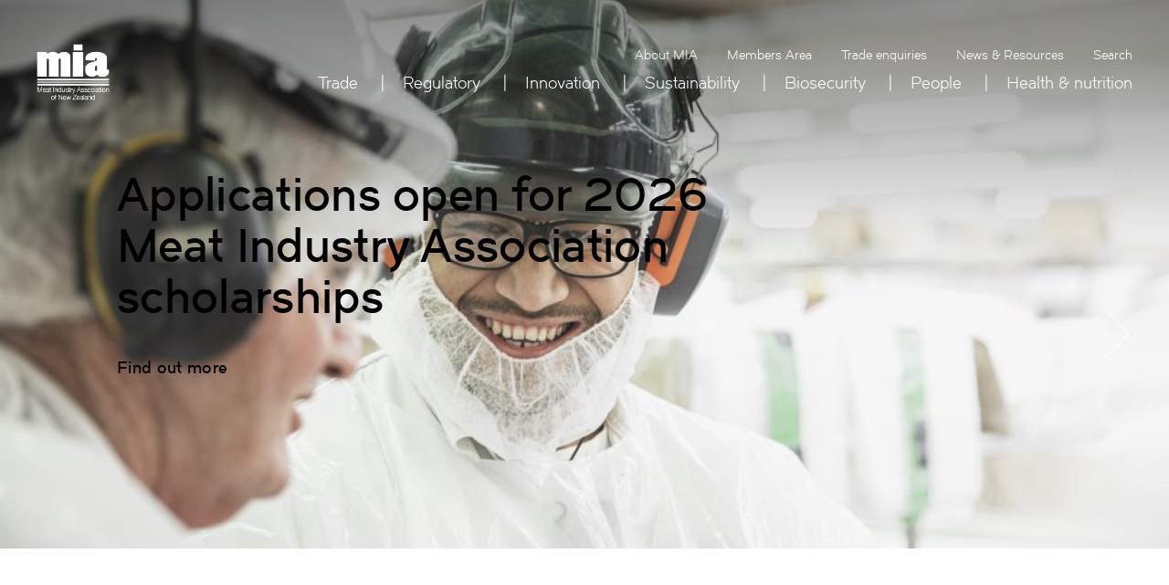

--- FILE ---
content_type: text/html; charset=UTF-8
request_url: https://mia.co.nz/
body_size: 24009
content:
<!doctype html>
<html class="no-js" lang="en-US">
<head>
    <script>
        
             document.documentElement.className = 'js';
        
    </script>
    <meta charset="UTF-8" />
    <meta name="description" content="We’re the voice of New Zealand’s red meat processors, marketers and exporters.">
    <link rel="stylesheet" href="https://mia.co.nz/wp-content/themes/mia/stylesheet.css?v=23456" type="text/css" media="screen" />
    <meta http-equiv="Content-Type" content="text/html; charset=UTF-8" />
    <meta http-equiv="X-UA-Compatible" content="IE=edge">
    <meta name="viewport" content="width=device-width, initial-scale=1">
    <link rel="author" href="https://mia.co.nz/wp-content/themes/mia/humans.txt" />
    <link rel="pingback" href="https://mia.co.nz/xmlrpc.php" />
    <link rel="profile" href="https://gmpg.org/xfn/11">
    <title>MIA &#8211; We’re the voice of New Zealand’s red meat processors, marketers and exporters.</title>
<meta name='robots' content='max-image-preview:large' />
<link rel='dns-prefetch' href='//www.googletagmanager.com' />
<link rel="alternate" type="application/rss+xml" title="MIA &raquo; Feed" href="https://mia.co.nz/feed/" />
<link rel="alternate" title="oEmbed (JSON)" type="application/json+oembed" href="https://mia.co.nz/wp-json/oembed/1.0/embed?url=https%3A%2F%2Fmia.co.nz%2F" />
<link rel="alternate" title="oEmbed (XML)" type="text/xml+oembed" href="https://mia.co.nz/wp-json/oembed/1.0/embed?url=https%3A%2F%2Fmia.co.nz%2F&#038;format=xml" />
<style id='wp-img-auto-sizes-contain-inline-css' type='text/css'>
img:is([sizes=auto i],[sizes^="auto," i]){contain-intrinsic-size:3000px 1500px}
/*# sourceURL=wp-img-auto-sizes-contain-inline-css */
</style>
<style id='wp-emoji-styles-inline-css' type='text/css'>

	img.wp-smiley, img.emoji {
		display: inline !important;
		border: none !important;
		box-shadow: none !important;
		height: 1em !important;
		width: 1em !important;
		margin: 0 0.07em !important;
		vertical-align: -0.1em !important;
		background: none !important;
		padding: 0 !important;
	}
/*# sourceURL=wp-emoji-styles-inline-css */
</style>
<style id='wp-block-library-inline-css' type='text/css'>
:root{--wp-block-synced-color:#7a00df;--wp-block-synced-color--rgb:122,0,223;--wp-bound-block-color:var(--wp-block-synced-color);--wp-editor-canvas-background:#ddd;--wp-admin-theme-color:#007cba;--wp-admin-theme-color--rgb:0,124,186;--wp-admin-theme-color-darker-10:#006ba1;--wp-admin-theme-color-darker-10--rgb:0,107,160.5;--wp-admin-theme-color-darker-20:#005a87;--wp-admin-theme-color-darker-20--rgb:0,90,135;--wp-admin-border-width-focus:2px}@media (min-resolution:192dpi){:root{--wp-admin-border-width-focus:1.5px}}.wp-element-button{cursor:pointer}:root .has-very-light-gray-background-color{background-color:#eee}:root .has-very-dark-gray-background-color{background-color:#313131}:root .has-very-light-gray-color{color:#eee}:root .has-very-dark-gray-color{color:#313131}:root .has-vivid-green-cyan-to-vivid-cyan-blue-gradient-background{background:linear-gradient(135deg,#00d084,#0693e3)}:root .has-purple-crush-gradient-background{background:linear-gradient(135deg,#34e2e4,#4721fb 50%,#ab1dfe)}:root .has-hazy-dawn-gradient-background{background:linear-gradient(135deg,#faaca8,#dad0ec)}:root .has-subdued-olive-gradient-background{background:linear-gradient(135deg,#fafae1,#67a671)}:root .has-atomic-cream-gradient-background{background:linear-gradient(135deg,#fdd79a,#004a59)}:root .has-nightshade-gradient-background{background:linear-gradient(135deg,#330968,#31cdcf)}:root .has-midnight-gradient-background{background:linear-gradient(135deg,#020381,#2874fc)}:root{--wp--preset--font-size--normal:16px;--wp--preset--font-size--huge:42px}.has-regular-font-size{font-size:1em}.has-larger-font-size{font-size:2.625em}.has-normal-font-size{font-size:var(--wp--preset--font-size--normal)}.has-huge-font-size{font-size:var(--wp--preset--font-size--huge)}.has-text-align-center{text-align:center}.has-text-align-left{text-align:left}.has-text-align-right{text-align:right}.has-fit-text{white-space:nowrap!important}#end-resizable-editor-section{display:none}.aligncenter{clear:both}.items-justified-left{justify-content:flex-start}.items-justified-center{justify-content:center}.items-justified-right{justify-content:flex-end}.items-justified-space-between{justify-content:space-between}.screen-reader-text{border:0;clip-path:inset(50%);height:1px;margin:-1px;overflow:hidden;padding:0;position:absolute;width:1px;word-wrap:normal!important}.screen-reader-text:focus{background-color:#ddd;clip-path:none;color:#444;display:block;font-size:1em;height:auto;left:5px;line-height:normal;padding:15px 23px 14px;text-decoration:none;top:5px;width:auto;z-index:100000}html :where(.has-border-color){border-style:solid}html :where([style*=border-top-color]){border-top-style:solid}html :where([style*=border-right-color]){border-right-style:solid}html :where([style*=border-bottom-color]){border-bottom-style:solid}html :where([style*=border-left-color]){border-left-style:solid}html :where([style*=border-width]){border-style:solid}html :where([style*=border-top-width]){border-top-style:solid}html :where([style*=border-right-width]){border-right-style:solid}html :where([style*=border-bottom-width]){border-bottom-style:solid}html :where([style*=border-left-width]){border-left-style:solid}html :where(img[class*=wp-image-]){height:auto;max-width:100%}:where(figure){margin:0 0 1em}html :where(.is-position-sticky){--wp-admin--admin-bar--position-offset:var(--wp-admin--admin-bar--height,0px)}@media screen and (max-width:600px){html :where(.is-position-sticky){--wp-admin--admin-bar--position-offset:0px}}

/*# sourceURL=wp-block-library-inline-css */
</style><style id='wp-block-button-inline-css' type='text/css'>
.wp-block-button__link{align-content:center;box-sizing:border-box;cursor:pointer;display:inline-block;height:100%;text-align:center;word-break:break-word}.wp-block-button__link.aligncenter{text-align:center}.wp-block-button__link.alignright{text-align:right}:where(.wp-block-button__link){border-radius:9999px;box-shadow:none;padding:calc(.667em + 2px) calc(1.333em + 2px);text-decoration:none}.wp-block-button[style*=text-decoration] .wp-block-button__link{text-decoration:inherit}.wp-block-buttons>.wp-block-button.has-custom-width{max-width:none}.wp-block-buttons>.wp-block-button.has-custom-width .wp-block-button__link{width:100%}.wp-block-buttons>.wp-block-button.has-custom-font-size .wp-block-button__link{font-size:inherit}.wp-block-buttons>.wp-block-button.wp-block-button__width-25{width:calc(25% - var(--wp--style--block-gap, .5em)*.75)}.wp-block-buttons>.wp-block-button.wp-block-button__width-50{width:calc(50% - var(--wp--style--block-gap, .5em)*.5)}.wp-block-buttons>.wp-block-button.wp-block-button__width-75{width:calc(75% - var(--wp--style--block-gap, .5em)*.25)}.wp-block-buttons>.wp-block-button.wp-block-button__width-100{flex-basis:100%;width:100%}.wp-block-buttons.is-vertical>.wp-block-button.wp-block-button__width-25{width:25%}.wp-block-buttons.is-vertical>.wp-block-button.wp-block-button__width-50{width:50%}.wp-block-buttons.is-vertical>.wp-block-button.wp-block-button__width-75{width:75%}.wp-block-button.is-style-squared,.wp-block-button__link.wp-block-button.is-style-squared{border-radius:0}.wp-block-button.no-border-radius,.wp-block-button__link.no-border-radius{border-radius:0!important}:root :where(.wp-block-button .wp-block-button__link.is-style-outline),:root :where(.wp-block-button.is-style-outline>.wp-block-button__link){border:2px solid;padding:.667em 1.333em}:root :where(.wp-block-button .wp-block-button__link.is-style-outline:not(.has-text-color)),:root :where(.wp-block-button.is-style-outline>.wp-block-button__link:not(.has-text-color)){color:currentColor}:root :where(.wp-block-button .wp-block-button__link.is-style-outline:not(.has-background)),:root :where(.wp-block-button.is-style-outline>.wp-block-button__link:not(.has-background)){background-color:initial;background-image:none}
/*# sourceURL=https://mia.co.nz/wp-includes/blocks/button/style.min.css */
</style>
<style id='wp-block-cover-inline-css' type='text/css'>
.wp-block-cover,.wp-block-cover-image{align-items:center;background-position:50%;box-sizing:border-box;display:flex;justify-content:center;min-height:430px;overflow:hidden;overflow:clip;padding:1em;position:relative}.wp-block-cover .has-background-dim:not([class*=-background-color]),.wp-block-cover-image .has-background-dim:not([class*=-background-color]),.wp-block-cover-image.has-background-dim:not([class*=-background-color]),.wp-block-cover.has-background-dim:not([class*=-background-color]){background-color:#000}.wp-block-cover .has-background-dim.has-background-gradient,.wp-block-cover-image .has-background-dim.has-background-gradient{background-color:initial}.wp-block-cover-image.has-background-dim:before,.wp-block-cover.has-background-dim:before{background-color:inherit;content:""}.wp-block-cover .wp-block-cover__background,.wp-block-cover .wp-block-cover__gradient-background,.wp-block-cover-image .wp-block-cover__background,.wp-block-cover-image .wp-block-cover__gradient-background,.wp-block-cover-image.has-background-dim:not(.has-background-gradient):before,.wp-block-cover.has-background-dim:not(.has-background-gradient):before{bottom:0;left:0;opacity:.5;position:absolute;right:0;top:0}.wp-block-cover-image.has-background-dim.has-background-dim-10 .wp-block-cover__background,.wp-block-cover-image.has-background-dim.has-background-dim-10 .wp-block-cover__gradient-background,.wp-block-cover-image.has-background-dim.has-background-dim-10:not(.has-background-gradient):before,.wp-block-cover.has-background-dim.has-background-dim-10 .wp-block-cover__background,.wp-block-cover.has-background-dim.has-background-dim-10 .wp-block-cover__gradient-background,.wp-block-cover.has-background-dim.has-background-dim-10:not(.has-background-gradient):before{opacity:.1}.wp-block-cover-image.has-background-dim.has-background-dim-20 .wp-block-cover__background,.wp-block-cover-image.has-background-dim.has-background-dim-20 .wp-block-cover__gradient-background,.wp-block-cover-image.has-background-dim.has-background-dim-20:not(.has-background-gradient):before,.wp-block-cover.has-background-dim.has-background-dim-20 .wp-block-cover__background,.wp-block-cover.has-background-dim.has-background-dim-20 .wp-block-cover__gradient-background,.wp-block-cover.has-background-dim.has-background-dim-20:not(.has-background-gradient):before{opacity:.2}.wp-block-cover-image.has-background-dim.has-background-dim-30 .wp-block-cover__background,.wp-block-cover-image.has-background-dim.has-background-dim-30 .wp-block-cover__gradient-background,.wp-block-cover-image.has-background-dim.has-background-dim-30:not(.has-background-gradient):before,.wp-block-cover.has-background-dim.has-background-dim-30 .wp-block-cover__background,.wp-block-cover.has-background-dim.has-background-dim-30 .wp-block-cover__gradient-background,.wp-block-cover.has-background-dim.has-background-dim-30:not(.has-background-gradient):before{opacity:.3}.wp-block-cover-image.has-background-dim.has-background-dim-40 .wp-block-cover__background,.wp-block-cover-image.has-background-dim.has-background-dim-40 .wp-block-cover__gradient-background,.wp-block-cover-image.has-background-dim.has-background-dim-40:not(.has-background-gradient):before,.wp-block-cover.has-background-dim.has-background-dim-40 .wp-block-cover__background,.wp-block-cover.has-background-dim.has-background-dim-40 .wp-block-cover__gradient-background,.wp-block-cover.has-background-dim.has-background-dim-40:not(.has-background-gradient):before{opacity:.4}.wp-block-cover-image.has-background-dim.has-background-dim-50 .wp-block-cover__background,.wp-block-cover-image.has-background-dim.has-background-dim-50 .wp-block-cover__gradient-background,.wp-block-cover-image.has-background-dim.has-background-dim-50:not(.has-background-gradient):before,.wp-block-cover.has-background-dim.has-background-dim-50 .wp-block-cover__background,.wp-block-cover.has-background-dim.has-background-dim-50 .wp-block-cover__gradient-background,.wp-block-cover.has-background-dim.has-background-dim-50:not(.has-background-gradient):before{opacity:.5}.wp-block-cover-image.has-background-dim.has-background-dim-60 .wp-block-cover__background,.wp-block-cover-image.has-background-dim.has-background-dim-60 .wp-block-cover__gradient-background,.wp-block-cover-image.has-background-dim.has-background-dim-60:not(.has-background-gradient):before,.wp-block-cover.has-background-dim.has-background-dim-60 .wp-block-cover__background,.wp-block-cover.has-background-dim.has-background-dim-60 .wp-block-cover__gradient-background,.wp-block-cover.has-background-dim.has-background-dim-60:not(.has-background-gradient):before{opacity:.6}.wp-block-cover-image.has-background-dim.has-background-dim-70 .wp-block-cover__background,.wp-block-cover-image.has-background-dim.has-background-dim-70 .wp-block-cover__gradient-background,.wp-block-cover-image.has-background-dim.has-background-dim-70:not(.has-background-gradient):before,.wp-block-cover.has-background-dim.has-background-dim-70 .wp-block-cover__background,.wp-block-cover.has-background-dim.has-background-dim-70 .wp-block-cover__gradient-background,.wp-block-cover.has-background-dim.has-background-dim-70:not(.has-background-gradient):before{opacity:.7}.wp-block-cover-image.has-background-dim.has-background-dim-80 .wp-block-cover__background,.wp-block-cover-image.has-background-dim.has-background-dim-80 .wp-block-cover__gradient-background,.wp-block-cover-image.has-background-dim.has-background-dim-80:not(.has-background-gradient):before,.wp-block-cover.has-background-dim.has-background-dim-80 .wp-block-cover__background,.wp-block-cover.has-background-dim.has-background-dim-80 .wp-block-cover__gradient-background,.wp-block-cover.has-background-dim.has-background-dim-80:not(.has-background-gradient):before{opacity:.8}.wp-block-cover-image.has-background-dim.has-background-dim-90 .wp-block-cover__background,.wp-block-cover-image.has-background-dim.has-background-dim-90 .wp-block-cover__gradient-background,.wp-block-cover-image.has-background-dim.has-background-dim-90:not(.has-background-gradient):before,.wp-block-cover.has-background-dim.has-background-dim-90 .wp-block-cover__background,.wp-block-cover.has-background-dim.has-background-dim-90 .wp-block-cover__gradient-background,.wp-block-cover.has-background-dim.has-background-dim-90:not(.has-background-gradient):before{opacity:.9}.wp-block-cover-image.has-background-dim.has-background-dim-100 .wp-block-cover__background,.wp-block-cover-image.has-background-dim.has-background-dim-100 .wp-block-cover__gradient-background,.wp-block-cover-image.has-background-dim.has-background-dim-100:not(.has-background-gradient):before,.wp-block-cover.has-background-dim.has-background-dim-100 .wp-block-cover__background,.wp-block-cover.has-background-dim.has-background-dim-100 .wp-block-cover__gradient-background,.wp-block-cover.has-background-dim.has-background-dim-100:not(.has-background-gradient):before{opacity:1}.wp-block-cover .wp-block-cover__background.has-background-dim.has-background-dim-0,.wp-block-cover .wp-block-cover__gradient-background.has-background-dim.has-background-dim-0,.wp-block-cover-image .wp-block-cover__background.has-background-dim.has-background-dim-0,.wp-block-cover-image .wp-block-cover__gradient-background.has-background-dim.has-background-dim-0{opacity:0}.wp-block-cover .wp-block-cover__background.has-background-dim.has-background-dim-10,.wp-block-cover .wp-block-cover__gradient-background.has-background-dim.has-background-dim-10,.wp-block-cover-image .wp-block-cover__background.has-background-dim.has-background-dim-10,.wp-block-cover-image .wp-block-cover__gradient-background.has-background-dim.has-background-dim-10{opacity:.1}.wp-block-cover .wp-block-cover__background.has-background-dim.has-background-dim-20,.wp-block-cover .wp-block-cover__gradient-background.has-background-dim.has-background-dim-20,.wp-block-cover-image .wp-block-cover__background.has-background-dim.has-background-dim-20,.wp-block-cover-image .wp-block-cover__gradient-background.has-background-dim.has-background-dim-20{opacity:.2}.wp-block-cover .wp-block-cover__background.has-background-dim.has-background-dim-30,.wp-block-cover .wp-block-cover__gradient-background.has-background-dim.has-background-dim-30,.wp-block-cover-image .wp-block-cover__background.has-background-dim.has-background-dim-30,.wp-block-cover-image .wp-block-cover__gradient-background.has-background-dim.has-background-dim-30{opacity:.3}.wp-block-cover .wp-block-cover__background.has-background-dim.has-background-dim-40,.wp-block-cover .wp-block-cover__gradient-background.has-background-dim.has-background-dim-40,.wp-block-cover-image .wp-block-cover__background.has-background-dim.has-background-dim-40,.wp-block-cover-image .wp-block-cover__gradient-background.has-background-dim.has-background-dim-40{opacity:.4}.wp-block-cover .wp-block-cover__background.has-background-dim.has-background-dim-50,.wp-block-cover .wp-block-cover__gradient-background.has-background-dim.has-background-dim-50,.wp-block-cover-image .wp-block-cover__background.has-background-dim.has-background-dim-50,.wp-block-cover-image .wp-block-cover__gradient-background.has-background-dim.has-background-dim-50{opacity:.5}.wp-block-cover .wp-block-cover__background.has-background-dim.has-background-dim-60,.wp-block-cover .wp-block-cover__gradient-background.has-background-dim.has-background-dim-60,.wp-block-cover-image .wp-block-cover__background.has-background-dim.has-background-dim-60,.wp-block-cover-image .wp-block-cover__gradient-background.has-background-dim.has-background-dim-60{opacity:.6}.wp-block-cover .wp-block-cover__background.has-background-dim.has-background-dim-70,.wp-block-cover .wp-block-cover__gradient-background.has-background-dim.has-background-dim-70,.wp-block-cover-image .wp-block-cover__background.has-background-dim.has-background-dim-70,.wp-block-cover-image .wp-block-cover__gradient-background.has-background-dim.has-background-dim-70{opacity:.7}.wp-block-cover .wp-block-cover__background.has-background-dim.has-background-dim-80,.wp-block-cover .wp-block-cover__gradient-background.has-background-dim.has-background-dim-80,.wp-block-cover-image .wp-block-cover__background.has-background-dim.has-background-dim-80,.wp-block-cover-image .wp-block-cover__gradient-background.has-background-dim.has-background-dim-80{opacity:.8}.wp-block-cover .wp-block-cover__background.has-background-dim.has-background-dim-90,.wp-block-cover .wp-block-cover__gradient-background.has-background-dim.has-background-dim-90,.wp-block-cover-image .wp-block-cover__background.has-background-dim.has-background-dim-90,.wp-block-cover-image .wp-block-cover__gradient-background.has-background-dim.has-background-dim-90{opacity:.9}.wp-block-cover .wp-block-cover__background.has-background-dim.has-background-dim-100,.wp-block-cover .wp-block-cover__gradient-background.has-background-dim.has-background-dim-100,.wp-block-cover-image .wp-block-cover__background.has-background-dim.has-background-dim-100,.wp-block-cover-image .wp-block-cover__gradient-background.has-background-dim.has-background-dim-100{opacity:1}.wp-block-cover-image.alignleft,.wp-block-cover-image.alignright,.wp-block-cover.alignleft,.wp-block-cover.alignright{max-width:420px;width:100%}.wp-block-cover-image.aligncenter,.wp-block-cover-image.alignleft,.wp-block-cover-image.alignright,.wp-block-cover.aligncenter,.wp-block-cover.alignleft,.wp-block-cover.alignright{display:flex}.wp-block-cover .wp-block-cover__inner-container,.wp-block-cover-image .wp-block-cover__inner-container{color:inherit;position:relative;width:100%}.wp-block-cover-image.is-position-top-left,.wp-block-cover.is-position-top-left{align-items:flex-start;justify-content:flex-start}.wp-block-cover-image.is-position-top-center,.wp-block-cover.is-position-top-center{align-items:flex-start;justify-content:center}.wp-block-cover-image.is-position-top-right,.wp-block-cover.is-position-top-right{align-items:flex-start;justify-content:flex-end}.wp-block-cover-image.is-position-center-left,.wp-block-cover.is-position-center-left{align-items:center;justify-content:flex-start}.wp-block-cover-image.is-position-center-center,.wp-block-cover.is-position-center-center{align-items:center;justify-content:center}.wp-block-cover-image.is-position-center-right,.wp-block-cover.is-position-center-right{align-items:center;justify-content:flex-end}.wp-block-cover-image.is-position-bottom-left,.wp-block-cover.is-position-bottom-left{align-items:flex-end;justify-content:flex-start}.wp-block-cover-image.is-position-bottom-center,.wp-block-cover.is-position-bottom-center{align-items:flex-end;justify-content:center}.wp-block-cover-image.is-position-bottom-right,.wp-block-cover.is-position-bottom-right{align-items:flex-end;justify-content:flex-end}.wp-block-cover-image.has-custom-content-position.has-custom-content-position .wp-block-cover__inner-container,.wp-block-cover.has-custom-content-position.has-custom-content-position .wp-block-cover__inner-container{margin:0}.wp-block-cover-image.has-custom-content-position.has-custom-content-position.is-position-bottom-left .wp-block-cover__inner-container,.wp-block-cover-image.has-custom-content-position.has-custom-content-position.is-position-bottom-right .wp-block-cover__inner-container,.wp-block-cover-image.has-custom-content-position.has-custom-content-position.is-position-center-left .wp-block-cover__inner-container,.wp-block-cover-image.has-custom-content-position.has-custom-content-position.is-position-center-right .wp-block-cover__inner-container,.wp-block-cover-image.has-custom-content-position.has-custom-content-position.is-position-top-left .wp-block-cover__inner-container,.wp-block-cover-image.has-custom-content-position.has-custom-content-position.is-position-top-right .wp-block-cover__inner-container,.wp-block-cover.has-custom-content-position.has-custom-content-position.is-position-bottom-left .wp-block-cover__inner-container,.wp-block-cover.has-custom-content-position.has-custom-content-position.is-position-bottom-right .wp-block-cover__inner-container,.wp-block-cover.has-custom-content-position.has-custom-content-position.is-position-center-left .wp-block-cover__inner-container,.wp-block-cover.has-custom-content-position.has-custom-content-position.is-position-center-right .wp-block-cover__inner-container,.wp-block-cover.has-custom-content-position.has-custom-content-position.is-position-top-left .wp-block-cover__inner-container,.wp-block-cover.has-custom-content-position.has-custom-content-position.is-position-top-right .wp-block-cover__inner-container{margin:0;width:auto}.wp-block-cover .wp-block-cover__image-background,.wp-block-cover video.wp-block-cover__video-background,.wp-block-cover-image .wp-block-cover__image-background,.wp-block-cover-image video.wp-block-cover__video-background{border:none;bottom:0;box-shadow:none;height:100%;left:0;margin:0;max-height:none;max-width:none;object-fit:cover;outline:none;padding:0;position:absolute;right:0;top:0;width:100%}.wp-block-cover-image.has-parallax,.wp-block-cover.has-parallax,.wp-block-cover__image-background.has-parallax,video.wp-block-cover__video-background.has-parallax{background-attachment:fixed;background-repeat:no-repeat;background-size:cover}@supports (-webkit-touch-callout:inherit){.wp-block-cover-image.has-parallax,.wp-block-cover.has-parallax,.wp-block-cover__image-background.has-parallax,video.wp-block-cover__video-background.has-parallax{background-attachment:scroll}}@media (prefers-reduced-motion:reduce){.wp-block-cover-image.has-parallax,.wp-block-cover.has-parallax,.wp-block-cover__image-background.has-parallax,video.wp-block-cover__video-background.has-parallax{background-attachment:scroll}}.wp-block-cover-image.is-repeated,.wp-block-cover.is-repeated,.wp-block-cover__image-background.is-repeated,video.wp-block-cover__video-background.is-repeated{background-repeat:repeat;background-size:auto}.wp-block-cover-image-text,.wp-block-cover-image-text a,.wp-block-cover-image-text a:active,.wp-block-cover-image-text a:focus,.wp-block-cover-image-text a:hover,.wp-block-cover-text,.wp-block-cover-text a,.wp-block-cover-text a:active,.wp-block-cover-text a:focus,.wp-block-cover-text a:hover,section.wp-block-cover-image h2,section.wp-block-cover-image h2 a,section.wp-block-cover-image h2 a:active,section.wp-block-cover-image h2 a:focus,section.wp-block-cover-image h2 a:hover{color:#fff}.wp-block-cover-image .wp-block-cover.has-left-content{justify-content:flex-start}.wp-block-cover-image .wp-block-cover.has-right-content{justify-content:flex-end}.wp-block-cover-image.has-left-content .wp-block-cover-image-text,.wp-block-cover.has-left-content .wp-block-cover-text,section.wp-block-cover-image.has-left-content>h2{margin-left:0;text-align:left}.wp-block-cover-image.has-right-content .wp-block-cover-image-text,.wp-block-cover.has-right-content .wp-block-cover-text,section.wp-block-cover-image.has-right-content>h2{margin-right:0;text-align:right}.wp-block-cover .wp-block-cover-text,.wp-block-cover-image .wp-block-cover-image-text,section.wp-block-cover-image>h2{font-size:2em;line-height:1.25;margin-bottom:0;max-width:840px;padding:.44em;text-align:center;z-index:1}:where(.wp-block-cover-image:not(.has-text-color)),:where(.wp-block-cover:not(.has-text-color)){color:#fff}:where(.wp-block-cover-image.is-light:not(.has-text-color)),:where(.wp-block-cover.is-light:not(.has-text-color)){color:#000}:root :where(.wp-block-cover h1:not(.has-text-color)),:root :where(.wp-block-cover h2:not(.has-text-color)),:root :where(.wp-block-cover h3:not(.has-text-color)),:root :where(.wp-block-cover h4:not(.has-text-color)),:root :where(.wp-block-cover h5:not(.has-text-color)),:root :where(.wp-block-cover h6:not(.has-text-color)),:root :where(.wp-block-cover p:not(.has-text-color)){color:inherit}body:not(.editor-styles-wrapper) .wp-block-cover:not(.wp-block-cover:has(.wp-block-cover__background+.wp-block-cover__inner-container)) .wp-block-cover__image-background,body:not(.editor-styles-wrapper) .wp-block-cover:not(.wp-block-cover:has(.wp-block-cover__background+.wp-block-cover__inner-container)) .wp-block-cover__video-background{z-index:0}body:not(.editor-styles-wrapper) .wp-block-cover:not(.wp-block-cover:has(.wp-block-cover__background+.wp-block-cover__inner-container)) .wp-block-cover__background,body:not(.editor-styles-wrapper) .wp-block-cover:not(.wp-block-cover:has(.wp-block-cover__background+.wp-block-cover__inner-container)) .wp-block-cover__gradient-background,body:not(.editor-styles-wrapper) .wp-block-cover:not(.wp-block-cover:has(.wp-block-cover__background+.wp-block-cover__inner-container)) .wp-block-cover__inner-container,body:not(.editor-styles-wrapper) .wp-block-cover:not(.wp-block-cover:has(.wp-block-cover__background+.wp-block-cover__inner-container)).has-background-dim:not(.has-background-gradient):before{z-index:1}.has-modal-open body:not(.editor-styles-wrapper) .wp-block-cover:not(.wp-block-cover:has(.wp-block-cover__background+.wp-block-cover__inner-container)) .wp-block-cover__inner-container{z-index:auto}
/*# sourceURL=https://mia.co.nz/wp-includes/blocks/cover/style.min.css */
</style>
<style id='wp-block-heading-inline-css' type='text/css'>
h1:where(.wp-block-heading).has-background,h2:where(.wp-block-heading).has-background,h3:where(.wp-block-heading).has-background,h4:where(.wp-block-heading).has-background,h5:where(.wp-block-heading).has-background,h6:where(.wp-block-heading).has-background{padding:1.25em 2.375em}h1.has-text-align-left[style*=writing-mode]:where([style*=vertical-lr]),h1.has-text-align-right[style*=writing-mode]:where([style*=vertical-rl]),h2.has-text-align-left[style*=writing-mode]:where([style*=vertical-lr]),h2.has-text-align-right[style*=writing-mode]:where([style*=vertical-rl]),h3.has-text-align-left[style*=writing-mode]:where([style*=vertical-lr]),h3.has-text-align-right[style*=writing-mode]:where([style*=vertical-rl]),h4.has-text-align-left[style*=writing-mode]:where([style*=vertical-lr]),h4.has-text-align-right[style*=writing-mode]:where([style*=vertical-rl]),h5.has-text-align-left[style*=writing-mode]:where([style*=vertical-lr]),h5.has-text-align-right[style*=writing-mode]:where([style*=vertical-rl]),h6.has-text-align-left[style*=writing-mode]:where([style*=vertical-lr]),h6.has-text-align-right[style*=writing-mode]:where([style*=vertical-rl]){rotate:180deg}
/*# sourceURL=https://mia.co.nz/wp-includes/blocks/heading/style.min.css */
</style>
<style id='wp-block-buttons-inline-css' type='text/css'>
.wp-block-buttons{box-sizing:border-box}.wp-block-buttons.is-vertical{flex-direction:column}.wp-block-buttons.is-vertical>.wp-block-button:last-child{margin-bottom:0}.wp-block-buttons>.wp-block-button{display:inline-block;margin:0}.wp-block-buttons.is-content-justification-left{justify-content:flex-start}.wp-block-buttons.is-content-justification-left.is-vertical{align-items:flex-start}.wp-block-buttons.is-content-justification-center{justify-content:center}.wp-block-buttons.is-content-justification-center.is-vertical{align-items:center}.wp-block-buttons.is-content-justification-right{justify-content:flex-end}.wp-block-buttons.is-content-justification-right.is-vertical{align-items:flex-end}.wp-block-buttons.is-content-justification-space-between{justify-content:space-between}.wp-block-buttons.aligncenter{text-align:center}.wp-block-buttons:not(.is-content-justification-space-between,.is-content-justification-right,.is-content-justification-left,.is-content-justification-center) .wp-block-button.aligncenter{margin-left:auto;margin-right:auto;width:100%}.wp-block-buttons[style*=text-decoration] .wp-block-button,.wp-block-buttons[style*=text-decoration] .wp-block-button__link{text-decoration:inherit}.wp-block-buttons.has-custom-font-size .wp-block-button__link{font-size:inherit}.wp-block-buttons .wp-block-button__link{width:100%}.wp-block-button.aligncenter{text-align:center}
/*# sourceURL=https://mia.co.nz/wp-includes/blocks/buttons/style.min.css */
</style>
<style id='wp-block-post-excerpt-inline-css' type='text/css'>
:where(.wp-block-post-excerpt){box-sizing:border-box;margin-bottom:var(--wp--style--block-gap);margin-top:var(--wp--style--block-gap)}.wp-block-post-excerpt__excerpt{margin-bottom:0;margin-top:0}.wp-block-post-excerpt__more-text{margin-bottom:0;margin-top:var(--wp--style--block-gap)}.wp-block-post-excerpt__more-link{display:inline-block}
/*# sourceURL=https://mia.co.nz/wp-includes/blocks/post-excerpt/style.min.css */
</style>
<style id='wp-block-post-template-inline-css' type='text/css'>
.wp-block-post-template{box-sizing:border-box;list-style:none;margin-bottom:0;margin-top:0;max-width:100%;padding:0}.wp-block-post-template.is-flex-container{display:flex;flex-direction:row;flex-wrap:wrap;gap:1.25em}.wp-block-post-template.is-flex-container>li{margin:0;width:100%}@media (min-width:600px){.wp-block-post-template.is-flex-container.is-flex-container.columns-2>li{width:calc(50% - .625em)}.wp-block-post-template.is-flex-container.is-flex-container.columns-3>li{width:calc(33.33333% - .83333em)}.wp-block-post-template.is-flex-container.is-flex-container.columns-4>li{width:calc(25% - .9375em)}.wp-block-post-template.is-flex-container.is-flex-container.columns-5>li{width:calc(20% - 1em)}.wp-block-post-template.is-flex-container.is-flex-container.columns-6>li{width:calc(16.66667% - 1.04167em)}}@media (max-width:600px){.wp-block-post-template-is-layout-grid.wp-block-post-template-is-layout-grid.wp-block-post-template-is-layout-grid.wp-block-post-template-is-layout-grid{grid-template-columns:1fr}}.wp-block-post-template-is-layout-constrained>li>.alignright,.wp-block-post-template-is-layout-flow>li>.alignright{float:right;margin-inline-end:0;margin-inline-start:2em}.wp-block-post-template-is-layout-constrained>li>.alignleft,.wp-block-post-template-is-layout-flow>li>.alignleft{float:left;margin-inline-end:2em;margin-inline-start:0}.wp-block-post-template-is-layout-constrained>li>.aligncenter,.wp-block-post-template-is-layout-flow>li>.aligncenter{margin-inline-end:auto;margin-inline-start:auto}
/*# sourceURL=https://mia.co.nz/wp-includes/blocks/post-template/style.min.css */
</style>
<style id='wp-block-post-title-inline-css' type='text/css'>
.wp-block-post-title{box-sizing:border-box;word-break:break-word}.wp-block-post-title :where(a){display:inline-block;font-family:inherit;font-size:inherit;font-style:inherit;font-weight:inherit;letter-spacing:inherit;line-height:inherit;text-decoration:inherit}
/*# sourceURL=https://mia.co.nz/wp-includes/blocks/post-title/style.min.css */
</style>
<style id='wp-block-columns-inline-css' type='text/css'>
.wp-block-columns{box-sizing:border-box;display:flex;flex-wrap:wrap!important}@media (min-width:782px){.wp-block-columns{flex-wrap:nowrap!important}}.wp-block-columns{align-items:normal!important}.wp-block-columns.are-vertically-aligned-top{align-items:flex-start}.wp-block-columns.are-vertically-aligned-center{align-items:center}.wp-block-columns.are-vertically-aligned-bottom{align-items:flex-end}@media (max-width:781px){.wp-block-columns:not(.is-not-stacked-on-mobile)>.wp-block-column{flex-basis:100%!important}}@media (min-width:782px){.wp-block-columns:not(.is-not-stacked-on-mobile)>.wp-block-column{flex-basis:0;flex-grow:1}.wp-block-columns:not(.is-not-stacked-on-mobile)>.wp-block-column[style*=flex-basis]{flex-grow:0}}.wp-block-columns.is-not-stacked-on-mobile{flex-wrap:nowrap!important}.wp-block-columns.is-not-stacked-on-mobile>.wp-block-column{flex-basis:0;flex-grow:1}.wp-block-columns.is-not-stacked-on-mobile>.wp-block-column[style*=flex-basis]{flex-grow:0}:where(.wp-block-columns){margin-bottom:1.75em}:where(.wp-block-columns.has-background){padding:1.25em 2.375em}.wp-block-column{flex-grow:1;min-width:0;overflow-wrap:break-word;word-break:break-word}.wp-block-column.is-vertically-aligned-top{align-self:flex-start}.wp-block-column.is-vertically-aligned-center{align-self:center}.wp-block-column.is-vertically-aligned-bottom{align-self:flex-end}.wp-block-column.is-vertically-aligned-stretch{align-self:stretch}.wp-block-column.is-vertically-aligned-bottom,.wp-block-column.is-vertically-aligned-center,.wp-block-column.is-vertically-aligned-top{width:100%}
/*# sourceURL=https://mia.co.nz/wp-includes/blocks/columns/style.min.css */
</style>
<style id='wp-block-group-inline-css' type='text/css'>
.wp-block-group{box-sizing:border-box}:where(.wp-block-group.wp-block-group-is-layout-constrained){position:relative}
/*# sourceURL=https://mia.co.nz/wp-includes/blocks/group/style.min.css */
</style>
<style id='wp-block-paragraph-inline-css' type='text/css'>
.is-small-text{font-size:.875em}.is-regular-text{font-size:1em}.is-large-text{font-size:2.25em}.is-larger-text{font-size:3em}.has-drop-cap:not(:focus):first-letter{float:left;font-size:8.4em;font-style:normal;font-weight:100;line-height:.68;margin:.05em .1em 0 0;text-transform:uppercase}body.rtl .has-drop-cap:not(:focus):first-letter{float:none;margin-left:.1em}p.has-drop-cap.has-background{overflow:hidden}:root :where(p.has-background){padding:1.25em 2.375em}:where(p.has-text-color:not(.has-link-color)) a{color:inherit}p.has-text-align-left[style*="writing-mode:vertical-lr"],p.has-text-align-right[style*="writing-mode:vertical-rl"]{rotate:180deg}
/*# sourceURL=https://mia.co.nz/wp-includes/blocks/paragraph/style.min.css */
</style>
<style id='wp-block-separator-inline-css' type='text/css'>
@charset "UTF-8";.wp-block-separator{border:none;border-top:2px solid}:root :where(.wp-block-separator.is-style-dots){height:auto;line-height:1;text-align:center}:root :where(.wp-block-separator.is-style-dots):before{color:currentColor;content:"···";font-family:serif;font-size:1.5em;letter-spacing:2em;padding-left:2em}.wp-block-separator.is-style-dots{background:none!important;border:none!important}
/*# sourceURL=https://mia.co.nz/wp-includes/blocks/separator/style.min.css */
</style>
<style id='outermost-icon-block-style-inline-css' type='text/css'>
.wp-block-outermost-icon-block{display:flex;line-height:0}.wp-block-outermost-icon-block.has-border-color{border:none}.wp-block-outermost-icon-block .has-icon-color svg,.wp-block-outermost-icon-block.has-icon-color svg{color:currentColor}.wp-block-outermost-icon-block .has-icon-color:not(.has-no-icon-fill-color) svg,.wp-block-outermost-icon-block.has-icon-color:not(.has-no-icon-fill-color) svg{fill:currentColor}.wp-block-outermost-icon-block .icon-container{box-sizing:border-box}.wp-block-outermost-icon-block a,.wp-block-outermost-icon-block svg{height:100%;transition:transform .1s ease-in-out;width:100%}.wp-block-outermost-icon-block a:hover{transform:scale(1.1)}.wp-block-outermost-icon-block svg{transform:rotate(var(--outermost--icon-block--transform-rotate,0deg)) scaleX(var(--outermost--icon-block--transform-scale-x,1)) scaleY(var(--outermost--icon-block--transform-scale-y,1))}.wp-block-outermost-icon-block .rotate-90,.wp-block-outermost-icon-block.rotate-90{--outermost--icon-block--transform-rotate:90deg}.wp-block-outermost-icon-block .rotate-180,.wp-block-outermost-icon-block.rotate-180{--outermost--icon-block--transform-rotate:180deg}.wp-block-outermost-icon-block .rotate-270,.wp-block-outermost-icon-block.rotate-270{--outermost--icon-block--transform-rotate:270deg}.wp-block-outermost-icon-block .flip-horizontal,.wp-block-outermost-icon-block.flip-horizontal{--outermost--icon-block--transform-scale-x:-1}.wp-block-outermost-icon-block .flip-vertical,.wp-block-outermost-icon-block.flip-vertical{--outermost--icon-block--transform-scale-y:-1}.wp-block-outermost-icon-block .flip-vertical.flip-horizontal,.wp-block-outermost-icon-block.flip-vertical.flip-horizontal{--outermost--icon-block--transform-scale-x:-1;--outermost--icon-block--transform-scale-y:-1}

/*# sourceURL=https://mia.co.nz/wp-content/plugins/icon-block/build/style.css */
</style>
<style id='global-styles-inline-css' type='text/css'>
:root{--wp--preset--aspect-ratio--square: 1;--wp--preset--aspect-ratio--4-3: 4/3;--wp--preset--aspect-ratio--3-4: 3/4;--wp--preset--aspect-ratio--3-2: 3/2;--wp--preset--aspect-ratio--2-3: 2/3;--wp--preset--aspect-ratio--16-9: 16/9;--wp--preset--aspect-ratio--9-16: 9/16;--wp--preset--color--black: #000000;--wp--preset--color--cyan-bluish-gray: #abb8c3;--wp--preset--color--white: #ffffff;--wp--preset--color--pale-pink: #f78da7;--wp--preset--color--vivid-red: #cf2e2e;--wp--preset--color--luminous-vivid-orange: #ff6900;--wp--preset--color--luminous-vivid-amber: #fcb900;--wp--preset--color--light-green-cyan: #7bdcb5;--wp--preset--color--vivid-green-cyan: #00d084;--wp--preset--color--pale-cyan-blue: #8ed1fc;--wp--preset--color--vivid-cyan-blue: #0693e3;--wp--preset--color--vivid-purple: #9b51e0;--wp--preset--color--foreground: #000000;--wp--preset--color--background: #ffffff;--wp--preset--color--primary: #000000;--wp--preset--color--lightgrey: #F6F6F6;--wp--preset--color--lightblue: #C6D3DA;--wp--preset--color--kb-palette-2: #888888;--wp--preset--gradient--vivid-cyan-blue-to-vivid-purple: linear-gradient(135deg,rgb(6,147,227) 0%,rgb(155,81,224) 100%);--wp--preset--gradient--light-green-cyan-to-vivid-green-cyan: linear-gradient(135deg,rgb(122,220,180) 0%,rgb(0,208,130) 100%);--wp--preset--gradient--luminous-vivid-amber-to-luminous-vivid-orange: linear-gradient(135deg,rgb(252,185,0) 0%,rgb(255,105,0) 100%);--wp--preset--gradient--luminous-vivid-orange-to-vivid-red: linear-gradient(135deg,rgb(255,105,0) 0%,rgb(207,46,46) 100%);--wp--preset--gradient--very-light-gray-to-cyan-bluish-gray: linear-gradient(135deg,rgb(238,238,238) 0%,rgb(169,184,195) 100%);--wp--preset--gradient--cool-to-warm-spectrum: linear-gradient(135deg,rgb(74,234,220) 0%,rgb(151,120,209) 20%,rgb(207,42,186) 40%,rgb(238,44,130) 60%,rgb(251,105,98) 80%,rgb(254,248,76) 100%);--wp--preset--gradient--blush-light-purple: linear-gradient(135deg,rgb(255,206,236) 0%,rgb(152,150,240) 100%);--wp--preset--gradient--blush-bordeaux: linear-gradient(135deg,rgb(254,205,165) 0%,rgb(254,45,45) 50%,rgb(107,0,62) 100%);--wp--preset--gradient--luminous-dusk: linear-gradient(135deg,rgb(255,203,112) 0%,rgb(199,81,192) 50%,rgb(65,88,208) 100%);--wp--preset--gradient--pale-ocean: linear-gradient(135deg,rgb(255,245,203) 0%,rgb(182,227,212) 50%,rgb(51,167,181) 100%);--wp--preset--gradient--electric-grass: linear-gradient(135deg,rgb(202,248,128) 0%,rgb(113,206,126) 100%);--wp--preset--gradient--midnight: linear-gradient(135deg,rgb(2,3,129) 0%,rgb(40,116,252) 100%);--wp--preset--font-size--small: .875rem;--wp--preset--font-size--medium: 1.125rem;--wp--preset--font-size--large: 1.25rem;--wp--preset--font-size--x-large: 1.6rem;--wp--preset--font-size--xs: .75rem;--wp--preset--font-size--2-xl: 1.7rem;--wp--preset--font-size--3-xl: 1.8rem;--wp--preset--font-size--4-xl: clamp(2rem, 3vw, 2.25rem);--wp--preset--font-size--5-xl: clamp(2.5rem, 2vw, 3rem);--wp--preset--font-size--6-xl: clamp(2.75rem, 3vw, 4rem);--wp--preset--font-size--7-xl: clamp(3rem, 4vw, 6rem);--wp--preset--font-family--primary: "Dual", serif;--wp--preset--spacing--20: 0.44rem;--wp--preset--spacing--30: 0.67rem;--wp--preset--spacing--40: 1rem;--wp--preset--spacing--50: 1.5rem;--wp--preset--spacing--60: 2.25rem;--wp--preset--spacing--70: 3.38rem;--wp--preset--spacing--80: 5.06rem;--wp--preset--shadow--natural: 6px 6px 9px rgba(0, 0, 0, 0.2);--wp--preset--shadow--deep: 12px 12px 50px rgba(0, 0, 0, 0.4);--wp--preset--shadow--sharp: 6px 6px 0px rgba(0, 0, 0, 0.2);--wp--preset--shadow--outlined: 6px 6px 0px -3px rgb(255, 255, 255), 6px 6px rgb(0, 0, 0);--wp--preset--shadow--crisp: 6px 6px 0px rgb(0, 0, 0);--wp--custom--spacing--small: max(1.25rem, 5vw);--wp--custom--spacing--medium: clamp(2rem, 8vw, calc(4 * var(--wp--style--block-gap)));--wp--custom--spacing--large: clamp(4rem, 10vw, 8rem);--wp--custom--spacing--outer: var(--wp--custom--spacing--small, 1.25rem);--wp--custom--typography--line-height--leadingnone: 1;--wp--custom--typography--line-height--leadingtight: 1.25;--wp--custom--typography--line-height--leadingsnug: 1.375;--wp--custom--typography--line-height--leadingnormal: 1.5;--wp--custom--typography--line-height--leadingrelaxed: 1.625;--wp--custom--typography--line-height--leadingloose: 2;}:root { --wp--style--global--content-size: 1200px;--wp--style--global--wide-size: 1600px; }:where(body) { margin: 0; }.wp-site-blocks > .alignleft { float: left; margin-right: 2em; }.wp-site-blocks > .alignright { float: right; margin-left: 2em; }.wp-site-blocks > .aligncenter { justify-content: center; margin-left: auto; margin-right: auto; }:where(.wp-site-blocks) > * { margin-block-start: 1.5rem; margin-block-end: 0; }:where(.wp-site-blocks) > :first-child { margin-block-start: 0; }:where(.wp-site-blocks) > :last-child { margin-block-end: 0; }:root { --wp--style--block-gap: 1.5rem; }:root :where(.is-layout-flow) > :first-child{margin-block-start: 0;}:root :where(.is-layout-flow) > :last-child{margin-block-end: 0;}:root :where(.is-layout-flow) > *{margin-block-start: 1.5rem;margin-block-end: 0;}:root :where(.is-layout-constrained) > :first-child{margin-block-start: 0;}:root :where(.is-layout-constrained) > :last-child{margin-block-end: 0;}:root :where(.is-layout-constrained) > *{margin-block-start: 1.5rem;margin-block-end: 0;}:root :where(.is-layout-flex){gap: 1.5rem;}:root :where(.is-layout-grid){gap: 1.5rem;}.is-layout-flow > .alignleft{float: left;margin-inline-start: 0;margin-inline-end: 2em;}.is-layout-flow > .alignright{float: right;margin-inline-start: 2em;margin-inline-end: 0;}.is-layout-flow > .aligncenter{margin-left: auto !important;margin-right: auto !important;}.is-layout-constrained > .alignleft{float: left;margin-inline-start: 0;margin-inline-end: 2em;}.is-layout-constrained > .alignright{float: right;margin-inline-start: 2em;margin-inline-end: 0;}.is-layout-constrained > .aligncenter{margin-left: auto !important;margin-right: auto !important;}.is-layout-constrained > :where(:not(.alignleft):not(.alignright):not(.alignfull)){max-width: var(--wp--style--global--content-size);margin-left: auto !important;margin-right: auto !important;}.is-layout-constrained > .alignwide{max-width: var(--wp--style--global--wide-size);}body .is-layout-flex{display: flex;}.is-layout-flex{flex-wrap: wrap;align-items: center;}.is-layout-flex > :is(*, div){margin: 0;}body .is-layout-grid{display: grid;}.is-layout-grid > :is(*, div){margin: 0;}body{background-color: var(--wp--preset--color--background);color: var(--wp--preset--color--foreground);font-family: var(--wp--preset--font-family--primary);font-size: var(--wp--preset--font-size--medium);font-weight: 400;line-height: var(--wp--custom--typography--line-height--leadingnormal);padding-top: 0px;padding-right: 0px;padding-bottom: 0px;padding-left: 0px;}a:where(:not(.wp-element-button)){color: var(--wp--preset--color--foreground);text-decoration: underline;}h1{font-family: var(--wp--preset--font-family--primary);font-size: var(--wp--preset--font-size--7-xl);font-weight: 600;line-height: var(--wp--custom--typography--line-height--leadingnormal);}h2{font-family: var(--wp--preset--font-family--primary);font-size: var(--wp--preset--font-size--3-xl);font-weight: 400;line-height: var(--wp--custom--typography--line-height--leadingnormal);}h3{font-family: var(--wp--preset--font-family--primary);font-size: var(--wp--preset--font-size--large);font-weight: 400;line-height: var(--wp--custom--typography--line-height--leadingnormal);}h4{font-family: var(--wp--preset--font-family--primary);font-size: var(--wp--preset--font-size--large);font-weight: 400;line-height: var(--wp--custom--typography--line-height--leadingnormal);}h5{font-family: var(--wp--preset--font-family--primary);font-size: var(--wp--preset--font-size--medium);font-weight: 400;line-height: var(--wp--custom--typography--line-height--leadingnormal);}h6{font-family: var(--wp--preset--font-family--primary);font-size: var(--wp--preset--font-size--medium);font-weight: 400;line-height: var(--wp--custom--typography--line-height--leadingnormal);}:root :where(.wp-element-button, .wp-block-button__link){background-color: #32373c;border-width: 0;color: #fff;font-family: inherit;font-size: inherit;font-style: inherit;font-weight: inherit;letter-spacing: inherit;line-height: inherit;padding-top: calc(0.667em + 2px);padding-right: calc(1.333em + 2px);padding-bottom: calc(0.667em + 2px);padding-left: calc(1.333em + 2px);text-decoration: none;text-transform: inherit;}.has-black-color{color: var(--wp--preset--color--black) !important;}.has-cyan-bluish-gray-color{color: var(--wp--preset--color--cyan-bluish-gray) !important;}.has-white-color{color: var(--wp--preset--color--white) !important;}.has-pale-pink-color{color: var(--wp--preset--color--pale-pink) !important;}.has-vivid-red-color{color: var(--wp--preset--color--vivid-red) !important;}.has-luminous-vivid-orange-color{color: var(--wp--preset--color--luminous-vivid-orange) !important;}.has-luminous-vivid-amber-color{color: var(--wp--preset--color--luminous-vivid-amber) !important;}.has-light-green-cyan-color{color: var(--wp--preset--color--light-green-cyan) !important;}.has-vivid-green-cyan-color{color: var(--wp--preset--color--vivid-green-cyan) !important;}.has-pale-cyan-blue-color{color: var(--wp--preset--color--pale-cyan-blue) !important;}.has-vivid-cyan-blue-color{color: var(--wp--preset--color--vivid-cyan-blue) !important;}.has-vivid-purple-color{color: var(--wp--preset--color--vivid-purple) !important;}.has-foreground-color{color: var(--wp--preset--color--foreground) !important;}.has-background-color{color: var(--wp--preset--color--background) !important;}.has-primary-color{color: var(--wp--preset--color--primary) !important;}.has-lightgrey-color{color: var(--wp--preset--color--lightgrey) !important;}.has-lightblue-color{color: var(--wp--preset--color--lightblue) !important;}.has-kb-palette-2-color{color: var(--wp--preset--color--kb-palette-2) !important;}.has-black-background-color{background-color: var(--wp--preset--color--black) !important;}.has-cyan-bluish-gray-background-color{background-color: var(--wp--preset--color--cyan-bluish-gray) !important;}.has-white-background-color{background-color: var(--wp--preset--color--white) !important;}.has-pale-pink-background-color{background-color: var(--wp--preset--color--pale-pink) !important;}.has-vivid-red-background-color{background-color: var(--wp--preset--color--vivid-red) !important;}.has-luminous-vivid-orange-background-color{background-color: var(--wp--preset--color--luminous-vivid-orange) !important;}.has-luminous-vivid-amber-background-color{background-color: var(--wp--preset--color--luminous-vivid-amber) !important;}.has-light-green-cyan-background-color{background-color: var(--wp--preset--color--light-green-cyan) !important;}.has-vivid-green-cyan-background-color{background-color: var(--wp--preset--color--vivid-green-cyan) !important;}.has-pale-cyan-blue-background-color{background-color: var(--wp--preset--color--pale-cyan-blue) !important;}.has-vivid-cyan-blue-background-color{background-color: var(--wp--preset--color--vivid-cyan-blue) !important;}.has-vivid-purple-background-color{background-color: var(--wp--preset--color--vivid-purple) !important;}.has-foreground-background-color{background-color: var(--wp--preset--color--foreground) !important;}.has-background-background-color{background-color: var(--wp--preset--color--background) !important;}.has-primary-background-color{background-color: var(--wp--preset--color--primary) !important;}.has-lightgrey-background-color{background-color: var(--wp--preset--color--lightgrey) !important;}.has-lightblue-background-color{background-color: var(--wp--preset--color--lightblue) !important;}.has-kb-palette-2-background-color{background-color: var(--wp--preset--color--kb-palette-2) !important;}.has-black-border-color{border-color: var(--wp--preset--color--black) !important;}.has-cyan-bluish-gray-border-color{border-color: var(--wp--preset--color--cyan-bluish-gray) !important;}.has-white-border-color{border-color: var(--wp--preset--color--white) !important;}.has-pale-pink-border-color{border-color: var(--wp--preset--color--pale-pink) !important;}.has-vivid-red-border-color{border-color: var(--wp--preset--color--vivid-red) !important;}.has-luminous-vivid-orange-border-color{border-color: var(--wp--preset--color--luminous-vivid-orange) !important;}.has-luminous-vivid-amber-border-color{border-color: var(--wp--preset--color--luminous-vivid-amber) !important;}.has-light-green-cyan-border-color{border-color: var(--wp--preset--color--light-green-cyan) !important;}.has-vivid-green-cyan-border-color{border-color: var(--wp--preset--color--vivid-green-cyan) !important;}.has-pale-cyan-blue-border-color{border-color: var(--wp--preset--color--pale-cyan-blue) !important;}.has-vivid-cyan-blue-border-color{border-color: var(--wp--preset--color--vivid-cyan-blue) !important;}.has-vivid-purple-border-color{border-color: var(--wp--preset--color--vivid-purple) !important;}.has-foreground-border-color{border-color: var(--wp--preset--color--foreground) !important;}.has-background-border-color{border-color: var(--wp--preset--color--background) !important;}.has-primary-border-color{border-color: var(--wp--preset--color--primary) !important;}.has-lightgrey-border-color{border-color: var(--wp--preset--color--lightgrey) !important;}.has-lightblue-border-color{border-color: var(--wp--preset--color--lightblue) !important;}.has-kb-palette-2-border-color{border-color: var(--wp--preset--color--kb-palette-2) !important;}.has-vivid-cyan-blue-to-vivid-purple-gradient-background{background: var(--wp--preset--gradient--vivid-cyan-blue-to-vivid-purple) !important;}.has-light-green-cyan-to-vivid-green-cyan-gradient-background{background: var(--wp--preset--gradient--light-green-cyan-to-vivid-green-cyan) !important;}.has-luminous-vivid-amber-to-luminous-vivid-orange-gradient-background{background: var(--wp--preset--gradient--luminous-vivid-amber-to-luminous-vivid-orange) !important;}.has-luminous-vivid-orange-to-vivid-red-gradient-background{background: var(--wp--preset--gradient--luminous-vivid-orange-to-vivid-red) !important;}.has-very-light-gray-to-cyan-bluish-gray-gradient-background{background: var(--wp--preset--gradient--very-light-gray-to-cyan-bluish-gray) !important;}.has-cool-to-warm-spectrum-gradient-background{background: var(--wp--preset--gradient--cool-to-warm-spectrum) !important;}.has-blush-light-purple-gradient-background{background: var(--wp--preset--gradient--blush-light-purple) !important;}.has-blush-bordeaux-gradient-background{background: var(--wp--preset--gradient--blush-bordeaux) !important;}.has-luminous-dusk-gradient-background{background: var(--wp--preset--gradient--luminous-dusk) !important;}.has-pale-ocean-gradient-background{background: var(--wp--preset--gradient--pale-ocean) !important;}.has-electric-grass-gradient-background{background: var(--wp--preset--gradient--electric-grass) !important;}.has-midnight-gradient-background{background: var(--wp--preset--gradient--midnight) !important;}.has-small-font-size{font-size: var(--wp--preset--font-size--small) !important;}.has-medium-font-size{font-size: var(--wp--preset--font-size--medium) !important;}.has-large-font-size{font-size: var(--wp--preset--font-size--large) !important;}.has-x-large-font-size{font-size: var(--wp--preset--font-size--x-large) !important;}.has-xs-font-size{font-size: var(--wp--preset--font-size--xs) !important;}.has-2-xl-font-size{font-size: var(--wp--preset--font-size--2-xl) !important;}.has-3-xl-font-size{font-size: var(--wp--preset--font-size--3-xl) !important;}.has-4-xl-font-size{font-size: var(--wp--preset--font-size--4-xl) !important;}.has-5-xl-font-size{font-size: var(--wp--preset--font-size--5-xl) !important;}.has-6-xl-font-size{font-size: var(--wp--preset--font-size--6-xl) !important;}.has-7-xl-font-size{font-size: var(--wp--preset--font-size--7-xl) !important;}.has-primary-font-family{font-family: var(--wp--preset--font-family--primary) !important;}
:root :where(.wp-block-button .wp-block-button__link){background-color: var(--wp--preset--color--secondary);border-radius: 0;color: var(--wp--preset--color--primary);font-size: var(--wp--preset--font-size--medium);}
/*# sourceURL=global-styles-inline-css */
</style>
<style id='block-style-variation-styles-inline-css' type='text/css'>
:root :where(.wp-block-button.is-style-outline--1 .wp-block-button__link){background: transparent none;border-color: currentColor;border-width: 2px;border-style: solid;color: currentColor;padding-top: 0.667em;padding-right: 1.33em;padding-bottom: 0.667em;padding-left: 1.33em;}
:root :where(.wp-block-button.is-style-outline--2 .wp-block-button__link){background: transparent none;border-color: currentColor;border-width: 2px;border-style: solid;color: currentColor;padding-top: 0.667em;padding-right: 1.33em;padding-bottom: 0.667em;padding-left: 1.33em;}
:root :where(.wp-block-button.is-style-outline--3 .wp-block-button__link){background: transparent none;border-color: currentColor;border-width: 2px;border-style: solid;color: currentColor;padding-top: 0.667em;padding-right: 1.33em;padding-bottom: 0.667em;padding-left: 1.33em;}
/*# sourceURL=block-style-variation-styles-inline-css */
</style>
<style id='core-block-supports-inline-css' type='text/css'>
.wp-container-core-column-is-layout-0ab540ad > *{margin-block-start:0;margin-block-end:0;}.wp-container-core-column-is-layout-0ab540ad > * + *{margin-block-start:var(--wp--preset--spacing--60);margin-block-end:0;}.wp-container-core-columns-is-layout-8eb77903{flex-wrap:nowrap;gap:0 0;}.wp-container-core-group-is-layout-a77db08e > *{margin-block-start:0;margin-block-end:0;}.wp-container-core-group-is-layout-a77db08e > * + *{margin-block-start:0;margin-block-end:0;}.wp-container-core-columns-is-layout-701c2d95{flex-wrap:nowrap;}.wp-container-core-column-is-layout-bf82de0f > *{margin-block-start:0;margin-block-end:0;}.wp-container-core-column-is-layout-bf82de0f > * + *{margin-block-start:var(--wp--preset--spacing--20);margin-block-end:0;}.wp-container-core-columns-is-layout-28f84493{flex-wrap:nowrap;}.wp-container-core-columns-is-layout-7fd34fee{flex-wrap:nowrap;}.wp-container-core-column-is-layout-8a368f38 > *{margin-block-start:0;margin-block-end:0;}.wp-container-core-column-is-layout-8a368f38 > * + *{margin-block-start:0;margin-block-end:0;}.wp-container-core-post-template-is-layout-6d3fbd8f{grid-template-columns:repeat(3, minmax(0, 1fr));}.wp-container-core-buttons-is-layout-de29eb2d{justify-content:flex-end;}.wp-container-core-columns-is-layout-854f321d{flex-wrap:nowrap;gap:0 0;}.wp-elements-e4f24dfae217dc7a743ae6ec54a5dbb6 a:where(:not(.wp-element-button)){color:var(--wp--preset--color--background);}.wp-container-core-columns-is-layout-f0342b05{flex-wrap:nowrap;}
/*# sourceURL=core-block-supports-inline-css */
</style>

<link rel='stylesheet' id='pb-accordion-blocks-style-css' href='https://mia.co.nz/wp-content/plugins/accordion-blocks/build/index.css?ver=1.5.0' type='text/css' media='all' />
<link rel='stylesheet' id='theme-my-login-css' href='https://mia.co.nz/wp-content/plugins/theme-my-login/assets/styles/theme-my-login.min.css?ver=7.1.14' type='text/css' media='all' />
<link rel='stylesheet' id='tablepress-default-css' href='https://mia.co.nz/wp-content/tablepress-combined.min.css?ver=17' type='text/css' media='all' />
<link rel='stylesheet' id='tablepress-datatables-buttons-css' href='https://mia.co.nz/wp-content/plugins/tablepress-premium/modules/css/build/datatables.buttons.css?ver=3.2.6' type='text/css' media='all' />
<link rel='stylesheet' id='tablepress-datatables-fixedheader-css' href='https://mia.co.nz/wp-content/plugins/tablepress-premium/modules/css/build/datatables.fixedheader.css?ver=3.2.6' type='text/css' media='all' />
<link rel='stylesheet' id='tablepress-datatables-fixedcolumns-css' href='https://mia.co.nz/wp-content/plugins/tablepress-premium/modules/css/build/datatables.fixedcolumns.css?ver=3.2.6' type='text/css' media='all' />
<link rel='stylesheet' id='tablepress-datatables-scroll-buttons-css' href='https://mia.co.nz/wp-content/plugins/tablepress-premium/modules/css/build/datatables.scroll-buttons.css?ver=3.2.6' type='text/css' media='all' />
<link rel='stylesheet' id='tablepress-datatables-rowgroup-css' href='https://mia.co.nz/wp-content/plugins/tablepress-premium/modules/css/build/datatables.rowgroup.css?ver=3.2.6' type='text/css' media='all' />
<link rel='stylesheet' id='tablepress-responsive-tables-css' href='https://mia.co.nz/wp-content/plugins/tablepress-premium/modules/css/build/responsive-tables.css?ver=3.2.6' type='text/css' media='all' />
<link rel='stylesheet' id='tablepress-datatables-alphabetsearch-css' href='https://mia.co.nz/wp-content/plugins/tablepress-premium/modules/css/build/datatables.alphabetsearch.css?ver=3.2.6' type='text/css' media='all' />
<link rel='stylesheet' id='tablepress-datatables-columnfilterwidgets-css' href='https://mia.co.nz/wp-content/plugins/tablepress-premium/modules/css/build/datatables.columnfilterwidgets.css?ver=3.2.6' type='text/css' media='all' />
<link rel='stylesheet' id='tablepress-datatables-select-css' href='https://mia.co.nz/wp-content/plugins/tablepress-premium/modules/css/build/datatables.select.css?ver=3.2.6' type='text/css' media='all' />
<link rel='stylesheet' id='tablepress-datatables-searchpanes-css' href='https://mia.co.nz/wp-content/plugins/tablepress-premium/modules/css/build/datatables.searchpanes.css?ver=3.2.6' type='text/css' media='all' />
<style id='kadence-blocks-global-variables-inline-css' type='text/css'>
:root {--global-kb-font-size-sm:clamp(0.8rem, 0.73rem + 0.217vw, 0.9rem);--global-kb-font-size-md:clamp(1.1rem, 0.995rem + 0.326vw, 1.25rem);--global-kb-font-size-lg:clamp(1.75rem, 1.576rem + 0.543vw, 2rem);--global-kb-font-size-xl:clamp(2.25rem, 1.728rem + 1.63vw, 3rem);--global-kb-font-size-xxl:clamp(2.5rem, 1.456rem + 3.26vw, 4rem);--global-kb-font-size-xxxl:clamp(2.75rem, 0.489rem + 7.065vw, 6rem);}:root {--global-palette1: #3182CE;--global-palette2: #2B6CB0;--global-palette3: #1A202C;--global-palette4: #2D3748;--global-palette5: #4A5568;--global-palette6: #718096;--global-palette7: #EDF2F7;--global-palette8: #F7FAFC;--global-palette9: #ffffff;}
/*# sourceURL=kadence-blocks-global-variables-inline-css */
</style>
<style id='block-visibility-screen-size-styles-inline-css' type='text/css'>
/* Large screens (desktops, 992px and up) */
@media ( min-width: 992px ) {
	.block-visibility-hide-large-screen {
		display: none !important;
	}
}

/* Medium screens (tablets, between 768px and 992px) */
@media ( min-width: 768px ) and ( max-width: 991.98px ) {
	.block-visibility-hide-medium-screen {
		display: none !important;
	}
}

/* Small screens (mobile devices, less than 768px) */
@media ( max-width: 767.98px ) {
	.block-visibility-hide-small-screen {
		display: none !important;
	}
}
/*# sourceURL=block-visibility-screen-size-styles-inline-css */
</style>
<style id="kadence_blocks_palette_css">:root .has-kb-palette-2-color{color:#888888}:root .has-kb-palette-2-background-color{background-color:#888888}:root .has-kb-palette-2-color{color:#888888}:root .has-kb-palette-2-background-color{background-color:#888888}</style><script type="text/javascript" src="https://mia.co.nz/wp-includes/js/jquery/jquery.min.js?ver=3.7.1" id="jquery-core-js"></script>
<script type="text/javascript" src="https://mia.co.nz/wp-includes/js/jquery/jquery-migrate.min.js?ver=3.4.1" id="jquery-migrate-js"></script>

<!-- Google tag (gtag.js) snippet added by Site Kit -->
<!-- Google Analytics snippet added by Site Kit -->
<script type="text/javascript" src="https://www.googletagmanager.com/gtag/js?id=GT-NC8X7GS" id="google_gtagjs-js" async></script>
<script type="text/javascript" id="google_gtagjs-js-after">
/* <![CDATA[ */
window.dataLayer = window.dataLayer || [];function gtag(){dataLayer.push(arguments);}
gtag("set","linker",{"domains":["mia.co.nz"]});
gtag("js", new Date());
gtag("set", "developer_id.dZTNiMT", true);
gtag("config", "GT-NC8X7GS");
 window._googlesitekit = window._googlesitekit || {}; window._googlesitekit.throttledEvents = []; window._googlesitekit.gtagEvent = (name, data) => { var key = JSON.stringify( { name, data } ); if ( !! window._googlesitekit.throttledEvents[ key ] ) { return; } window._googlesitekit.throttledEvents[ key ] = true; setTimeout( () => { delete window._googlesitekit.throttledEvents[ key ]; }, 5 ); gtag( "event", name, { ...data, event_source: "site-kit" } ); }; 
//# sourceURL=google_gtagjs-js-after
/* ]]> */
</script>
<link rel="https://api.w.org/" href="https://mia.co.nz/wp-json/" /><link rel="alternate" title="JSON" type="application/json" href="https://mia.co.nz/wp-json/wp/v2/pages/5" /><link rel="EditURI" type="application/rsd+xml" title="RSD" href="https://mia.co.nz/xmlrpc.php?rsd" />
<meta name="generator" content="WordPress 6.9" />
<link rel="canonical" href="https://mia.co.nz/" />
<link rel='shortlink' href='https://mia.co.nz/' />
<meta name="generator" content="Site Kit by Google 1.170.0" /><style class='wp-fonts-local' type='text/css'>
@font-face{font-family:Dual;font-style:normal;font-weight:400;font-display:fallback;src:url('https://mia.co.nz/wp-content/themes/mia/assets/fonts/cdtype_-_dual_400-webfont.woff2') format('woff2');font-stretch:normal;}
@font-face{font-family:Dual;font-style:normal;font-weight:600;font-display:fallback;src:url('https://mia.co.nz/wp-content/themes/mia/assets/fonts/cdtype_-_dual_600-webfont.woff2') format('woff2');font-stretch:normal;}
</style>
		<style type="text/css" id="wp-custom-css">
			.glue-tag-member_only .glue-date {display: none !important;}
.page-parent .filter-container-group .controls * {display: none !important; }
.controls button {text-transform: capitalize;}

.js-mixitup-container {margin-bottom: 40px !important;}

.article-body ul li:not(.wp-block-post){ list-style: initial; margin-left:20px;margin-bottom:20px;}

.article-body ol li:not(.wp-block-post) { list-style: auto; margin-left:20px;margin-bottom:20px;}

.no-bar span {display:none !important;}


@media (min-width: 1200px) {
header img {
    margin-top: 8px;
}
}

.page-template-news-resources .has-post-thumbnail .wp-block-post-excerpt__excerpt {display:none;}

.c-menu-boxed span {display: none}
/*
:root :where(a:where(:not(.wp-block-navigation))),
:root :where(a:where(:not(.wp-element-button))) {
    text-decoration: initial;
}



@media (min-width: 768px) {
    nav a {color:white !important;}
}*/

.bg-foreground {
    background-color: var(--wp--preset--color--foreground) !important;
}

.c-menu-boxed--dark a {background: rgba(255,255,255,0.4); border-color:rgba(255,255,255,0.4);}

.search-form {position: relative; padding-right: 10px;}
.search-form svg {fill:white;width: 20px;height:20px; position: absolute; top: 6px; right:18px; pointer-events:none;}
.search-form input[type="text"] {border:solid 1px white; background: transparent; color: white; padding: 5px; font-size:14px; padding-right:32px}
.search-form input[type="submit"] {position: absolute; right:13px; top:0px; width: 30px;height:32px;cursor: pointer;
}

.search-form input::placeholder {
  color: white;
}

@media (max-width: 768px) {
	.search-form input::placeholder {
  color: black !important;
}
	.search-form input {
  color: black !important;
}
	.search-form input[type="text"] {border:solid 1px black;}
	.search-form {width:230px;}
	.search-form svg {fill:black;}
}

#content {letter-spacing:0.02rem}

header .search-form {display: none !important;}

@media (min-width: 768px) {
    #nav-main > div.flex ul:first-of-type li {
        padding-left: 1.5rem;
    }
}

.member-menu li a {padding: 10px;}
.member-menu .current-menu-item a {font-weight: 700;}
.member-menu a:hover {opacity: 0.6}

.article-body .tml-log-wrap input, .article-body .tml-pwd-wrap input, .single .tml-log-wrap input, .single .tml-pwd-wrap input {padding: 10px; color: black;}

.tml-links a, .tml-message a {color: white !important;}

h1 {background: transparent !important;}
		</style>
		

    <link rel="stylesheet" href="https://cdn.jsdelivr.net/npm/@splidejs/splide@4.1.3/dist/css/splide.min.css" integrity="sha256-5uKiXEwbaQh9cgd2/5Vp6WmMnsUr3VZZw0a8rKnOKNU=" crossorigin="anonymous">

    <link rel="apple-touch-icon" sizes="180x180" href="https://mia.co.nz/wp-content/themes/mia/assets/img/favicons/apple-touch-icon.png">
    <link rel="icon" type="image/png" sizes="32x32" href="https://mia.co.nz/wp-content/themes/mia/assets/img/favicons/favicon-32x32.png">
    <link rel="icon" type="image/png" sizes="16x16" href="https://mia.co.nz/wp-content/themes/mia/assets/img/favicons/favicon-16x16.png">
    <link rel="manifest" href="https://mia.co.nz/wp-content/themes/mia/assets/img/favicons/site.webmanifest">
</head>
	<body data-rsssl=1 class="home wp-singular page-template page-template-home page-template-home-php page page-id-5 wp-theme-mia" data-template="base.twig">
		<a class="skip-link screen-reader-text" href="#content">Skip to content</a>

<header class="flex justify-between items-center p-7 md:p-10 fixed top-0 left-0 w-full z-[5] js-header transition">

    <!-- LOGO -->
    <div class="hover:opacity-70 transition">        <a href="https://mia.co.nz" rel="home"><span class="screen-reader-text">MIA</span><img class="w-20 md:w-26" src="https://mia.co.nz/wp-content/themes/mia/assets/img/logo.png" alt="MIA" /></a>
    </div>
    <!-- NAV -->
    <nav id="nav-main" class="p-7 js-menu bg-background fixed top-0 left-0 w-full h-screen overflow-scroll md:overflow-visible md:relative md:w-auto md:h-auto md:bg-transparent md:p-0 transition md:transition-none translate-x-full md:translate-x-0 duration-500 z-[4]" role="navigation">

        <!-- Mobile Branding -->
        <div class="hover:opacity-70 transition md:hidden">
            <a href="https://mia.co.nz" rel="home"><span class="screen-reader-text">MIA</span><img class="w-20" src="https://mia.co.nz/wp-content/themes/mia/assets/img/logo_dark.png" alt="MIA" /></a>
        </div>
        
        <div class="flex md:flex-col flex-col-reverse">
        

<ul class="flex flex-col md:flex-row md:text-center mt-5 md:mt-0 md:items-center justify-end mb-3">
<li><form class="search-form" action="/" method="get">
	
	<input type="text" placeholder="Search..." value="" name="s" id="s" />
<input type="submit" id="searchsubmit" value="" />
<svg width="10px" height="10px" clip-rule="evenodd" fill-rule="evenodd" stroke-linejoin="round" stroke-miterlimit="2" viewBox="0 0 24 24" xmlns="http://www.w3.org/2000/svg"><path d="m15.97 17.031c-1.479 1.238-3.384 1.985-5.461 1.985-4.697 0-8.509-3.812-8.509-8.508s3.812-8.508 8.509-8.508c4.695 0 8.508 3.812 8.508 8.508 0 2.078-.747 3.984-1.985 5.461l4.749 4.75c.146.146.219.338.219.531 0 .587-.537.75-.75.75-.192 0-.384-.073-.531-.22zm-5.461-13.53c-3.868 0-7.007 3.14-7.007 7.007s3.139 7.007 7.007 7.007c3.866 0 7.007-3.14 7.007-7.007s-3.141-7.007-7.007-7.007z" fill-rule="nonzero"/></svg>
</form></li>
	<li class="py-3 md:pb-0 md:py-0 md:pl-2 relative md:text-sm  menu-item menu-item-type-post_type menu-item-object-page menu-item-27">
		<a class="no-underline text-primary md:text-background hover:opacity-70 transition md:mr-2" target="" href="https://mia.co.nz/about-mia/">About MIA</a>
		
	</li>
	<li class="py-3 md:pb-0 md:py-0 md:pl-2 relative md:text-sm  menu-item menu-item-type-post_type menu-item-object-page menu-item-1549">
		<a class="no-underline text-primary md:text-background hover:opacity-70 transition md:mr-2" target="" href="https://mia.co.nz/members-area/">Members Area</a>
		
	</li>
	<li class="py-3 md:pb-0 md:py-0 md:pl-2 relative md:text-sm  menu-item menu-item-type-post_type menu-item-object-page menu-item-1142">
		<a class="no-underline text-primary md:text-background hover:opacity-70 transition md:mr-2" target="" href="https://mia.co.nz/trade-enquiries/">Trade enquiries</a>
		
	</li>
	<li class="py-3 md:pb-0 md:py-0 md:pl-2 relative md:text-sm  menu-item menu-item-type-post_type menu-item-object-page menu-item-36">
		<a class="no-underline text-primary md:text-background hover:opacity-70 transition md:mr-2" target="" href="https://mia.co.nz/news-resources/">News &#038; Resources</a>
		
	</li>
	<li class="py-3 md:pb-0 md:py-0 md:pl-2 relative md:text-sm  menu-item menu-item-type-custom menu-item-object-custom menu-item-1309">
		<a class="no-underline text-primary md:text-background hover:opacity-70 transition " target="" href="https://mia.co.nz/?s=">Search</a>
		
	</li>
</ul>        <ul class="flex flex-col md:flex-row md:text-center mt-5 md:mt-0 md:items-center">
	<li class="py-3 md:pb-0 md:py-0 md:pl-2 lg:pl-5 relative md:text-sm lg:text-base  menu-item menu-item-type-post_type menu-item-object-page menu-item-26">
		<a class="no-underline text-primary md:text-background hover:opacity-70 transition" target="" href="https://mia.co.nz/trade/">Trade</a>
		<span class="hidden md:inline text-primary md:text-background md:pl-2 lg:pl-5"> | </span>	</li>
	<li class="py-3 md:pb-0 md:py-0 md:pl-2 lg:pl-5 relative md:text-sm lg:text-base  menu-item menu-item-type-post_type menu-item-object-page menu-item-25">
		<a class="no-underline text-primary md:text-background hover:opacity-70 transition" target="" href="https://mia.co.nz/regulatory/">Regulatory</a>
		<span class="hidden md:inline text-primary md:text-background md:pl-2 lg:pl-5"> | </span>	</li>
	<li class="py-3 md:pb-0 md:py-0 md:pl-2 lg:pl-5 relative md:text-sm lg:text-base  menu-item menu-item-type-post_type menu-item-object-page menu-item-24">
		<a class="no-underline text-primary md:text-background hover:opacity-70 transition" target="" href="https://mia.co.nz/innovation/">Innovation</a>
		<span class="hidden md:inline text-primary md:text-background md:pl-2 lg:pl-5"> | </span>	</li>
	<li class="py-3 md:pb-0 md:py-0 md:pl-2 lg:pl-5 relative md:text-sm lg:text-base  menu-item menu-item-type-post_type menu-item-object-page menu-item-23">
		<a class="no-underline text-primary md:text-background hover:opacity-70 transition" target="" href="https://mia.co.nz/sustainability/">Sustainability</a>
		<span class="hidden md:inline text-primary md:text-background md:pl-2 lg:pl-5"> | </span>	</li>
	<li class="py-3 md:pb-0 md:py-0 md:pl-2 lg:pl-5 relative md:text-sm lg:text-base  menu-item menu-item-type-post_type menu-item-object-page menu-item-1312">
		<a class="no-underline text-primary md:text-background hover:opacity-70 transition" target="" href="https://mia.co.nz/biosecurity/">Biosecurity</a>
		<span class="hidden md:inline text-primary md:text-background md:pl-2 lg:pl-5"> | </span>	</li>
	<li class="py-3 md:pb-0 md:py-0 md:pl-2 lg:pl-5 relative md:text-sm lg:text-base  menu-item menu-item-type-post_type menu-item-object-page menu-item-22">
		<a class="no-underline text-primary md:text-background hover:opacity-70 transition" target="" href="https://mia.co.nz/people/">People</a>
		<span class="hidden md:inline text-primary md:text-background md:pl-2 lg:pl-5"> | </span>	</li>
	<li class="py-3 md:pb-0 md:py-0 md:pl-2 lg:pl-5 relative md:text-sm lg:text-base  menu-item menu-item-type-post_type menu-item-object-page menu-item-1314">
		<a class="no-underline text-primary md:text-background hover:opacity-70 transition" target="" href="https://mia.co.nz/health-nutrition/">Health &#038; nutrition</a>
			</li>
</ul>
        </div>

        <!-- Menu Close Cross -->
        <svg class="absolute top-9 right-6 w-7 h-7 fill-primary cursor-pointer js-close md:hidden" clip-rule="evenodd" fill-rule="evenodd" stroke-linejoin="round" stroke-miterlimit="2" viewBox="0 0 24 24" xmlns="http://www.w3.org/2000/svg"><path d="m12 10.93 5.719-5.72c.146-.146.339-.219.531-.219.404 0 .75.324.75.749 0 .193-.073.385-.219.532l-5.72 5.719 5.719 5.719c.147.147.22.339.22.531 0 .427-.349.75-.75.75-.192 0-.385-.073-.531-.219l-5.719-5.719-5.719 5.719c-.146.146-.339.219-.531.219-.401 0-.75-.323-.75-.75 0-.192.073-.384.22-.531l5.719-5.719-5.72-5.719c-.146-.147-.219-.339-.219-.532 0-.425.346-.749.75-.749.192 0 .385.073.531.219z"/></svg>
        
    </nav><!-- #nav -->

    <!-- Mobile Menu Trigger -->
    <div class="md:hidden w-1/3 text-right flex justify-end">
        <svg class="fill-background w-7 h7 js-open md:hidden cursor-pointer" clip-rule="evenodd" fill-rule="evenodd" stroke-linejoin="round" stroke-miterlimit="2" viewBox="0 0 24 24" xmlns="http://www.w3.org/2000/svg"><path d="m11 16.745c0-.414.336-.75.75-.75h9.5c.414 0 .75.336.75.75s-.336.75-.75.75h-9.5c-.414 0-.75-.336-.75-.75zm-9-5c0-.414.336-.75.75-.75h18.5c.414 0 .75.336.75.75s-.336.75-.75.75h-18.5c-.414 0-.75-.336-.75-.75zm4-5c0-.414.336-.75.75-.75h14.5c.414 0 .75.336.75.75s-.336.75-.75.75h-14.5c-.414 0-.75-.336-.75-.75z" fill-rule="nonzero"/></svg>
    </div>
</header>
		<div id="content" role="main" class="w-full">
			<section>
				<div class="wrapper ">
					        
        
<div class="wp-block-group splide is-layout-flow wp-container-core-group-is-layout-a77db08e wp-block-group-is-layout-flow">
<div class="wp-block-group splide__track is-layout-flow wp-container-core-group-is-layout-a77db08e wp-block-group-is-layout-flow">
<div class="wp-block-group alignfull splide__list is-layout-flow wp-container-core-group-is-layout-a77db08e wp-block-group-is-layout-flow">
<div class="wp-block-cover alignfull splide__slide" style="padding-top:var(--wp--preset--spacing--60);padding-right:var(--wp--preset--spacing--60);padding-bottom:var(--wp--preset--spacing--60);padding-left:var(--wp--preset--spacing--60);min-height:601px;aspect-ratio:unset;"><img loading="lazy" decoding="async" width="1024" height="683" class="wp-block-cover__image-background wp-image-987 size-large" alt="" src="https://mia.co.nz/wp-content/uploads/2024/02/SFF_CORP_PEO_0054_Plant_Finegand_DA-1024x683.jpg" style="object-position:16% 52%" data-object-fit="cover" data-object-position="16% 52%"/><span aria-hidden="true" class="wp-block-cover__background has-background-dim wp-block-cover__gradient-background has-background-gradient" style="background:linear-gradient(0deg,rgba(0,0,0,0) 53%,rgba(0,0,0,0.66) 86%,rgba(0,0,0,0.86) 100%)"></span><div class="wp-block-cover__inner-container is-layout-flow wp-block-cover-is-layout-flow">
<div class="wp-block-columns is-layout-flex wp-container-core-columns-is-layout-8eb77903 wp-block-columns-is-layout-flex" style="margin-top:0;margin-bottom:0">
<div class="wp-block-column is-layout-flow wp-container-core-column-is-layout-0ab540ad wp-block-column-is-layout-flow" style="flex-basis:70%">
<h2 class="wp-block-heading has-7-xl-font-size" style="font-style:normal;font-weight:600;line-height:1.1"><strong>Applications open for 2026 Meat Industry Association scholarships</strong></h2>



<div class="wp-block-buttons is-layout-flex wp-block-buttons-is-layout-flex">
<div class="wp-block-button is-style-outline is-style-outline--1"><a class="wp-block-button__link wp-element-button" href="https://mia.co.nz/applications-open-for-2026-meat-industry-association-scholarships/">Find out more</a></div>
</div>
</div>



<div class="wp-block-column is-layout-flow wp-block-column-is-layout-flow"></div>
</div>
</div></div>



<div class="wp-block-cover alignfull splide__slide" style="padding-top:var(--wp--preset--spacing--60);padding-right:var(--wp--preset--spacing--60);padding-bottom:var(--wp--preset--spacing--60);padding-left:var(--wp--preset--spacing--60);min-height:729px;aspect-ratio:unset;"><img loading="lazy" decoding="async" width="1024" height="683" class="wp-block-cover__image-background wp-image-4176 size-large" alt="" src="https://mia.co.nz/wp-content/uploads/2025/07/Container-ship-no-logo-1024x683.jpg" style="object-position:47% 65%" data-object-fit="cover" data-object-position="47% 65%" srcset="https://mia.co.nz/wp-content/uploads/2025/07/Container-ship-no-logo-1024x683.jpg 1024w, https://mia.co.nz/wp-content/uploads/2025/07/Container-ship-no-logo-300x200.jpg 300w, https://mia.co.nz/wp-content/uploads/2025/07/Container-ship-no-logo-768x512.jpg 768w, https://mia.co.nz/wp-content/uploads/2025/07/Container-ship-no-logo-1536x1024.jpg 1536w, https://mia.co.nz/wp-content/uploads/2025/07/Container-ship-no-logo-2048x1365.jpg 2048w" sizes="auto, (max-width: 1024px) 100vw, 1024px" /><span aria-hidden="true" class="wp-block-cover__background has-background-dim-100 has-background-dim wp-block-cover__gradient-background has-background-gradient" style="background:linear-gradient(0deg,rgba(0,0,0,0) 48%,rgba(0,0,0,0.7) 91%,rgba(0,0,0,0.8) 100%)"></span><div class="wp-block-cover__inner-container is-layout-flow wp-block-cover-is-layout-flow">
<div class="wp-block-columns is-layout-flex wp-container-core-columns-is-layout-8eb77903 wp-block-columns-is-layout-flex" style="margin-top:0;margin-bottom:0">
<div class="wp-block-column is-layout-flow wp-container-core-column-is-layout-0ab540ad wp-block-column-is-layout-flow" style="flex-basis:70%">
<h2 class="wp-block-heading has-7-xl-font-size" style="font-style:normal;font-weight:600;line-height:1.1">New red meat export strategy launched as latest analysis reveals $1.5 billion annual cost of non-tariff trade barriers</h2>



<div class="wp-block-buttons is-layout-flex wp-block-buttons-is-layout-flex">
<div class="wp-block-button is-style-outline is-style-outline--2"><a class="wp-block-button__link wp-element-button" href="https://mia.co.nz/new-red-meat-export-strategy-launched-as-latest-analysis-reveals-1-5-billion-annual-cost-of-non-tariff-trade-barriers/">Click here to find out more</a></div>
</div>
</div>



<div class="wp-block-column is-layout-flow wp-block-column-is-layout-flow"></div>
</div>
</div></div>



<div class="wp-block-cover alignfull splide__slide" style="padding-top:var(--wp--preset--spacing--60);padding-right:var(--wp--preset--spacing--60);padding-bottom:var(--wp--preset--spacing--60);padding-left:var(--wp--preset--spacing--60);min-height:80vh;aspect-ratio:unset;"><img loading="lazy" decoding="async" width="1600" height="1068" class="wp-block-cover__image-background wp-image-1856" alt="" src="https://mia.co.nz/wp-content/uploads/2024/11/TPN-official-photo-Nov-2024.jpg" style="object-position:48% 78%" data-object-fit="cover" data-object-position="48% 78%" srcset="https://mia.co.nz/wp-content/uploads/2024/11/TPN-official-photo-Nov-2024.jpg 1600w, https://mia.co.nz/wp-content/uploads/2024/11/TPN-official-photo-Nov-2024-300x200.jpg 300w, https://mia.co.nz/wp-content/uploads/2024/11/TPN-official-photo-Nov-2024-1024x684.jpg 1024w, https://mia.co.nz/wp-content/uploads/2024/11/TPN-official-photo-Nov-2024-768x513.jpg 768w, https://mia.co.nz/wp-content/uploads/2024/11/TPN-official-photo-Nov-2024-1536x1025.jpg 1536w" sizes="auto, (max-width: 1600px) 100vw, 1600px" /><span aria-hidden="true" class="wp-block-cover__background has-background-dim-100 has-background-dim wp-block-cover__gradient-background has-background-gradient" style="background:linear-gradient(0deg,rgba(0,0,0,0) 48%,rgba(0,0,0,0.7) 91%,rgba(0,0,0,0.8) 100%)"></span><div class="wp-block-cover__inner-container is-layout-flow wp-block-cover-is-layout-flow">
<div class="wp-block-columns is-layout-flex wp-container-core-columns-is-layout-8eb77903 wp-block-columns-is-layout-flex" style="margin-top:0;margin-bottom:0">
<div class="wp-block-column is-layout-flow wp-container-core-column-is-layout-0ab540ad wp-block-column-is-layout-flow" style="flex-basis:70%">
<h2 class="wp-block-heading has-7-xl-font-size" style="font-style:normal;font-weight:600;line-height:1.1">Next phase of NZ’s red meat sector country of origin campaign launched in China</h2>



<div class="wp-block-buttons is-layout-flex wp-block-buttons-is-layout-flex">
<div class="wp-block-button is-style-outline is-style-outline--3"><a class="wp-block-button__link wp-element-button" href="https://mia.co.nz/next-phase-of-nzs-red-meat-sector-country-of-origin-campaign-launched-in-china/">Click here to find out more</a></div>
</div>
</div>



<div class="wp-block-column is-layout-flow wp-block-column-is-layout-flow"></div>
</div>
</div></div>
</div>
</div>
</div>



<div class="wp-block-group alignfull is-layout-constrained wp-block-group-is-layout-constrained">
<div class="wp-block-group is-layout-flow wp-container-core-group-is-layout-a77db08e wp-block-group-is-layout-flow">
<div class="wp-block-columns is-layout-flex wp-container-core-columns-is-layout-701c2d95 wp-block-columns-is-layout-flex" style="padding-top:var(--wp--preset--spacing--80);padding-bottom:var(--wp--preset--spacing--80)">
<div class="wp-block-column is-layout-flow wp-block-column-is-layout-flow" style="flex-basis:25%">
<h2 class="wp-block-heading">Welcome to MIA</h2>
</div>



<div class="wp-block-column is-layout-flow wp-block-column-is-layout-flow">
<p style="padding-top:var(--wp--preset--spacing--30)"><strong>We’re the voice of New Zealand’s red meat processors, marketers and exporters.</strong></p>



<p>Our members produce the world’s most nutritious, natural and delicious beef and lamb as well as a wide range of specialty ingredients and materials.&nbsp;</p>



<p>As an incorporated society MIA represents sheep and beef processors and exporters that operate&nbsp;more than 60 processing plants throughout the country and employ over 25,000 people.&nbsp;</p>



<p>The Association advocates on behalf of its members and provides advice on economic, trade policy, market access, sustainability and the environment, employment relations, business compliance costs and technical and regulatory issues facing the industry.</p>
</div>
</div>



<hr class="wp-block-separator has-alpha-channel-opacity is-style-wide"/>
</div>
</div>



<div class="wp-block-group alignfull is-layout-constrained wp-block-group-is-layout-constrained">
<div class="wp-block-group is-layout-flow wp-container-core-group-is-layout-a77db08e wp-block-group-is-layout-flow">
<div class="wp-block-columns is-layout-flex wp-container-core-columns-is-layout-7fd34fee wp-block-columns-is-layout-flex" style="padding-top:var(--wp--preset--spacing--80);padding-bottom:var(--wp--preset--spacing--70)">
<div class="wp-block-column is-layout-flow wp-block-column-is-layout-flow" style="flex-basis:25%">
<h2 class="wp-block-heading">A snapshot of our sector</h2>
</div>



<div class="wp-block-column is-layout-flow wp-block-column-is-layout-flow">
<div class="wp-block-columns is-layout-flex wp-container-core-columns-is-layout-28f84493 wp-block-columns-is-layout-flex">
<div class="wp-block-column has-lightgrey-background-color has-background is-layout-flow wp-block-column-is-layout-flow" style="padding-top:var(--wp--preset--spacing--60);padding-right:var(--wp--preset--spacing--60);padding-bottom:var(--wp--preset--spacing--60);padding-left:var(--wp--preset--spacing--60)">
<div class="wp-block-outermost-icon-block items-justified-center"><div class="icon-container has-icon-color has-foreground-color" style="color:#000000;width:50%;transform:rotate(0deg) scaleX(1) scaleY(1)"><svg id="Layer_1" data-name="Layer 1" xmlns="http://www.w3.org/2000/svg" viewBox="0 0 114.79 114.79"><path d="M450.72,492.4l-.32,0a1.73,1.73,0,0,1-1.4-2,51.54,51.54,0,0,1,42.83-41.71,1.75,1.75,0,1,1,.53,3.46A48.05,48.05,0,0,0,452.44,491,1.75,1.75,0,0,1,450.72,492.4Z" transform="translate(-442.35 -442.21)"></path><path d="M490.79,550.39l-.32,0a51.54,51.54,0,0,1-41.7-42.83,1.75,1.75,0,1,1,3.46-.54,48.05,48.05,0,0,0,38.87,39.93,1.75,1.75,0,0,1-.31,3.47Z" transform="translate(-442.35 -442.21)"></path><path d="M507.4,550.61a1.75,1.75,0,0,1-.27-3.48,48.05,48.05,0,0,0,39.93-38.9,1.75,1.75,0,1,1,3.44.62,51.55,51.55,0,0,1-42.83,41.74Z" transform="translate(-442.35 -442.21)"></path><path d="M549,493.71a1.75,1.75,0,0,1-1.73-1.48,48.05,48.05,0,0,0-38.88-39.93,1.75,1.75,0,0,1,.63-3.44,51.56,51.56,0,0,1,41.71,42.83,1.76,1.76,0,0,1-1.47,2Z" transform="translate(-442.35 -442.21)"></path><path d="M496.84,457.34a1.75,1.75,0,0,1-1.24-3l4.58-4.58-4.58-4.58a1.75,1.75,0,0,1,2.48-2.47l5.81,5.81a1.75,1.75,0,0,1,.52,1.24,1.77,1.77,0,0,1-.52,1.24l-5.81,5.81A1.77,1.77,0,0,1,496.84,457.34Z" transform="translate(-442.35 -442.21)"></path><path d="M502.66,557a1.75,1.75,0,0,1-1.24-.51l-5.82-5.81a1.76,1.76,0,0,1,0-2.48l5.82-5.81a1.75,1.75,0,0,1,2.47,2.47l-4.58,4.58,4.58,4.58a1.75,1.75,0,0,1-1.23,3Z" transform="translate(-442.35 -442.21)"></path><path d="M549.58,504.27a1.72,1.72,0,0,1-1.24-.52l-5.82-5.81a1.75,1.75,0,0,1,2.48-2.48l4.58,4.58,4.58-4.58a1.75,1.75,0,0,1,2.47,2.48l-5.82,5.81A1.7,1.7,0,0,1,549.58,504.27Z" transform="translate(-442.35 -442.21)"></path><path d="M455.73,504.27a1.7,1.7,0,0,1-1.23-.52l-4.58-4.57-4.58,4.57a1.75,1.75,0,0,1-2.48-2.47l5.82-5.82a1.75,1.75,0,0,1,2.47,0l5.82,5.82a1.75,1.75,0,0,1,0,2.47A1.72,1.72,0,0,1,455.73,504.27Z" transform="translate(-442.35 -442.21)"></path><path d="M499.75,538.65a39,39,0,1,1,39-39A39.09,39.09,0,0,1,499.75,538.65Zm0-74.58a35.54,35.54,0,1,0,35.54,35.54A35.58,35.58,0,0,0,499.75,464.07Z" transform="translate(-442.35 -442.21)"></path><path d="M499.75,538.65a1.73,1.73,0,0,1-.83-.21c-.85-.45-21-11.53-21-38.83s20.11-38.38,21-38.84a1.78,1.78,0,0,1,1.65,0c.86.46,21,11.54,21,38.84s-20.12,38.38-21,38.83A1.72,1.72,0,0,1,499.75,538.65Zm0-74.3c-3.73,2.33-18.29,12.86-18.29,35.26,0,22.19,14.65,32.93,18.31,35.26,3.72-2.33,18.29-12.86,18.29-35.26C518.05,477.42,503.39,466.68,499.74,464.35Z" transform="translate(-442.35 -442.21)"></path><path d="M499.75,538.65A1.75,1.75,0,0,1,498,536.9V462.32a1.75,1.75,0,1,1,3.5,0V536.9A1.75,1.75,0,0,1,499.75,538.65Z" transform="translate(-442.35 -442.21)"></path><path d="M535,489.15H464.5a1.75,1.75,0,0,1,0-3.5H535a1.75,1.75,0,0,1,0,3.5Z" transform="translate(-442.35 -442.21)"></path><path d="M535,513.57H464.5a1.75,1.75,0,1,1,0-3.5H535a1.75,1.75,0,0,1,0,3.5Z" transform="translate(-442.35 -442.21)"></path></svg></div></div>



<p class="has-text-align-center has-medium-font-size">Our sector is New Zealand’s second largest goods exporter.</p>
</div>



<div class="wp-block-column has-lightgrey-background-color has-background is-layout-flow wp-container-core-column-is-layout-bf82de0f wp-block-column-is-layout-flow" style="padding-top:var(--wp--preset--spacing--60);padding-right:var(--wp--preset--spacing--60);padding-bottom:var(--wp--preset--spacing--60);padding-left:var(--wp--preset--spacing--60)">
<div class="wp-block-outermost-icon-block items-justified-center" style="margin-bottom:1.7rem"><div class="icon-container has-icon-color has-foreground-color" style="color:#000000;width:50%;transform:rotate(0deg) scaleX(1) scaleY(1)"><svg id="Layer_1" data-name="Layer 1" xmlns="http://www.w3.org/2000/svg" viewBox="0 0 887.47 887.47"><defs></defs><path class="cls-1" d="M323.63,611.58a87.38,87.38,0,0,0,29.46,14.8,126.51,126.51,0,0,0,35.29,4.88A92.78,92.78,0,0,0,424.25,625a90,90,0,0,0,29.5-18.77A92.07,92.07,0,0,0,474,577.43a86.43,86.43,0,0,0,7.49-35.87,105,105,0,0,0-5.21-33.27,79.42,79.42,0,0,0-14.92-26.85,72,72,0,0,0-23.88-18c-9.38-4.45-20.35-6.7-32.63-6.7a75.21,75.21,0,0,0-26.59,4.4,62.31,62.31,0,0,0-21.73,14.58l-7.85-2.19h0L359,408.76H467.26V373.08H327.66L304.27,509.56h41c5.21-6.83,10.88-12,16.85-15.36,6.55-3.68,15-5.55,25.11-5.55A49.87,49.87,0,0,1,408,492.74a46.2,46.2,0,0,1,15.52,11.44,48.73,48.73,0,0,1,9.77,17.07,64.09,64.09,0,0,1,3.19,20.31A61.43,61.43,0,0,1,433,561.72,54.49,54.49,0,0,1,423.36,579a49,49,0,0,1-15.43,12.2A44.89,44.89,0,0,1,387.26,596c-12.93,0-23.76-3.94-32.2-11.7-7.63-7-12.41-16.25-14.24-27.5H295.47c.67,11.35,3.28,21.49,7.79,30.19A74.27,74.27,0,0,0,323.63,611.58Z" transform="translate(-52.53 -55.99)"></path><path class="cls-1" d="M502.15,407.61a53.29,53.29,0,0,1,9.26-18.82,44.1,44.1,0,0,1,15.83-12.7q9.56-4.62,22.7-4.62,14,0,23.29,4.78a41.4,41.4,0,0,1,15.08,13,51.88,51.88,0,0,1,8.22,19.26,110.28,110.28,0,0,1,2.39,23.3,80.82,80.82,0,0,1-3,22.55,49.31,49.31,0,0,1-9.11,17.77,41.29,41.29,0,0,1-15.68,11.65q-9.57,4.19-22.7,4.18-13.74,0-23.15-4.33a39.64,39.64,0,0,1-15.23-11.95,48,48,0,0,1-8.36-18.22,98,98,0,0,1-2.54-22.85,85.57,85.57,0,0,1,3-23M529.92,442a40.74,40.74,0,0,0,2.09,11.2,21.09,21.09,0,0,0,5.68,8.81q3.87,3.59,11,3.59,6.87,0,10.9-3.59a21.59,21.59,0,0,0,6-8.81,40.61,40.61,0,0,0,2.4-11q.43-5.82.44-10.6,0-4.49-.44-10.9a57.25,57.25,0,0,0-2.25-12.4,26.31,26.31,0,0,0-5.52-10.15q-3.74-4.19-10.3-4.18-7.17,0-11.2,3.88a25.07,25.07,0,0,0-6.13,9.56,43.65,43.65,0,0,0-2.54,12.24q-.44,6.58-.44,11.65c0,3.19.09,6.77.29,10.75m171.74-72.87L578.61,591h-34L668.27,369.08Zm-45.4,138.28a50.88,50.88,0,0,1,9.26-18.22,43.93,43.93,0,0,1,15.83-12.24q9.55-4.48,22.7-4.48,14,0,23.29,4.62a41.55,41.55,0,0,1,15.09,12.55,49,49,0,0,1,8.21,18.67,105.94,105.94,0,0,1,2.39,23,82.32,82.32,0,0,1-3,22.7,52.19,52.19,0,0,1-9.11,18.22,41.3,41.3,0,0,1-15.68,12.1q-9.56,4.32-22.69,4.33-13.75,0-23.15-4.48a39.67,39.67,0,0,1-15.23-12.4,50.54,50.54,0,0,1-8.37-18.66,100,100,0,0,1-2.54-23,82.43,82.43,0,0,1,3-22.7m27.78,34a44.44,44.44,0,0,0,2.09,11.8,23.06,23.06,0,0,0,5.67,9.4q3.88,3.89,11.05,3.89,6.87,0,10.91-3.89a23.88,23.88,0,0,0,6-9.4,45.08,45.08,0,0,0,2.39-11.65c.3-4.08.44-7.72.44-10.9,0-3-.14-6.52-.44-10.61a49.77,49.77,0,0,0-2.24-11.65,25.47,25.47,0,0,0-5.53-9.55q-3.74-4-10.3-4-7.17,0-11.2,3.58a22.81,22.81,0,0,0-6.12,9A39.61,39.61,0,0,0,684.19,519q-.45,6.27-.45,11.35c0,3.19.09,6.87.3,11" transform="translate(-52.53 -55.99)"></path><path class="cls-2" d="M875.44,273A444,444,0,0,0,759.23,144.77l-17.58,21.82A413.26,413.26,0,0,1,910,499.73a413.85,413.85,0,0,1-795,161A414,414,0,0,1,635.42,110l9.41-26.37A441.76,441.76,0,1,0,875.44,273Z" transform="translate(-52.53 -55.99)"></path></svg></div></div>



<p class="has-text-align-center has-medium-font-size">We account for nearly</p>



<p class="has-text-align-center has-medium-font-size">5 percent of total employment</p>



<p class="has-text-align-center has-medium-font-size">in New Zealand – that’s over 92,000 people.</p>
</div>



<div class="wp-block-column has-lightgrey-background-color has-background is-layout-flow wp-container-core-column-is-layout-bf82de0f wp-block-column-is-layout-flow" style="padding-top:var(--wp--preset--spacing--60);padding-right:var(--wp--preset--spacing--60);padding-bottom:var(--wp--preset--spacing--60);padding-left:var(--wp--preset--spacing--60)">
<div class="wp-block-outermost-icon-block items-justified-center" style="margin-bottom:1.7rem"><div class="icon-container has-icon-color has-foreground-color" style="color:#000000;width:50%;transform:rotate(0deg) scaleX(1) scaleY(1)"><svg id="Layer_1" data-name="Layer 1" xmlns="http://www.w3.org/2000/svg" viewBox="0 0 123.61 115.7"><defs></defs><path class="cls-1" d="M124.28,29.88a7.79,7.79,0,0,0-5.34-7.42h0l-6.65-2.21.41-.56A11.89,11.89,0,0,0,115,12.6a12.1,12.1,0,1,0-24.19-.7q0,.35,0,.69a11.9,11.9,0,0,0,2.32,7.1l.41.56-6.65,2.21a7.77,7.77,0,0,0-5.35,7.42V61.61a6,6,0,0,0,4.52,5.83l.42.11L84.06,86.17a1.75,1.75,0,0,0,.42,1.38,1.81,1.81,0,0,0,1.31.59H90.1v21.17A6,6,0,0,0,92,113.48a5.88,5.88,0,0,0,4.33,1.6,6,6,0,0,0,5.79-5.79V88.14h1.58v21.17a6,6,0,1,0,12,1,4.92,4.92,0,0,0,0-.94V88.14h4.32a1.79,1.79,0,0,0,1.32-.59,1.83,1.83,0,0,0,.41-1.39l-2.44-18.61.42-.11a6,6,0,0,0,4.52-5.83ZM96.8,6.54A8.54,8.54,0,0,1,102.87,4h.5V4A8.6,8.6,0,0,1,109,18.7a8.52,8.52,0,0,1-6.08,2.53h0A8.62,8.62,0,0,1,96.8,6.54ZM107.2,24v2.68a4.32,4.32,0,0,1-4.3,4.11h-.23a4.3,4.3,0,0,1-4.08-4.08V24l.65.2a12,12,0,0,0,7.31,0ZM86.28,63.74A2.5,2.5,0,0,1,85,61.61V29.88A4.29,4.29,0,0,1,88,25.8l.59-.2L90,40.32v0l-3.1,23.75Zm12.34,45.57a2.5,2.5,0,0,1-2.5,2.5h-.05a2.5,2.5,0,0,1-2.5-2.5V88.14h5.05Zm13.6,0a2.5,2.5,0,0,1-5,0V88.14h5ZM87.73,84.67l5.79-44.11a1.21,1.21,0,0,0,0-.38l-1.6-15.69,3.16-1v3.21a7.81,7.81,0,0,0,15.61,0V23.42l3.16,1-1.6,15.67a1.41,1.41,0,0,0,0,.41l5.8,44.1Zm33-23.06a2.5,2.5,0,0,1-1.25,2.16l-.65.38-3.13-23.83,1.51-14.68.59.2a4.29,4.29,0,0,1,2.93,4.08Z" transform="translate(-0.67 -0.15)"></path><path class="cls-1" d="M40.09,67.19a6,6,0,0,0,3-3.51,5.83,5.83,0,0,0,.3-1.85l0-31.73a7.8,7.8,0,0,0-5.35-7.42l-6.65-2.22.4-.55a12.1,12.1,0,1,0-19.55,0l.4.55L6,22.68A7.77,7.77,0,0,0,.67,30.1V61.83a6,6,0,0,0,6,6h0a6.12,6.12,0,0,0,1.85-.3l.66-.21v42.19a6,6,0,0,0,6.26,5.77,6.07,6.07,0,0,0,5.79-5.79V67.85h1.57v41.68a5.9,5.9,0,0,0,2.09,4.06,6,6,0,0,0,9.91-4.1V67.34l.65.21A6,6,0,0,0,40.09,67.19ZM22,4.22a8.6,8.6,0,1,1-8.6,8.6A8.61,8.61,0,0,1,22,4.22ZM33.15,31.51l0-.5v.5a1.75,1.75,0,0,0-1.75,1.75v76.27a2.5,2.5,0,0,1-5,0V66.1a1.75,1.75,0,0,0-1.75-1.75H19.5a1.75,1.75,0,0,0-1.75,1.75v43.43a2.53,2.53,0,0,1-5.05,0V33.26a1.75,1.75,0,0,0-3.5,0V61.83a2.53,2.53,0,0,1-5,0V30.1A4.3,4.3,0,0,1,7.1,26l8.66-2.87.19.11a12,12,0,0,0,12.19,0l.2-.12L37,26a4.31,4.31,0,0,1,3,4.1V61.83a2.53,2.53,0,0,1-5.05,0V33.26A1.75,1.75,0,0,0,33.15,31.51Z" transform="translate(-0.67 -0.15)"></path><path d="M60.26,73.74A18.86,18.86,0,1,0,79.12,92.6,18.88,18.88,0,0,0,60.26,73.74Zm11.34,30.2A16,16,0,1,1,60.26,76.59h0A16,16,0,0,1,71.6,103.94Z" transform="translate(-0.67 -0.15)"></path><path class="cls-1" d="M67.8,97.11c0-3.66-3-4.94-6-5.7l-.23-.06V84.59l.4.12A8.86,8.86,0,0,1,65.73,87l.08.07,1.52-1.93L67.25,85a10.29,10.29,0,0,0-5.45-2.75l-.26,0V80.48H59.06v1.77l-.26,0c-3.19.54-5.34,2.81-5.34,5.67,0,3.46,2.58,4.64,5.37,5.4l.23.06v7.12l-.39-.11a9.24,9.24,0,0,1-4.32-2.59l-.08-.08-1.55,1.93.07.07a10.68,10.68,0,0,0,6,3l.27,0v1.92h2.47V102.9l.28,0C65.5,102.51,67.8,100.3,67.8,97.11Zm-8.72-6.42-.42-.14C56.74,89.88,56,89.08,56,87.79v0a3.46,3.46,0,0,1,2.75-3.11l.38-.08Zm2.82,9.92-.36.06V94l.4.13c2.43.76,3.37,1.65,3.37,3.16S64.25,100.26,61.9,100.61Z" transform="translate(-0.67 -0.15)"></path></svg></div></div>



<p class="has-text-align-center has-medium-font-size">On average the sector contributes income of</p>



<p class="has-text-align-center has-medium-font-size">$3,300 per year</p>



<p class="has-text-align-center has-medium-font-size">to every household in New Zealand.</p>
</div>
</div>



<div class="wp-block-columns is-layout-flex wp-container-core-columns-is-layout-28f84493 wp-block-columns-is-layout-flex">
<div class="wp-block-column has-lightgrey-background-color has-background is-layout-flow wp-container-core-column-is-layout-bf82de0f wp-block-column-is-layout-flow" style="padding-top:var(--wp--preset--spacing--60);padding-right:var(--wp--preset--spacing--60);padding-bottom:var(--wp--preset--spacing--60);padding-left:var(--wp--preset--spacing--60)">
<div class="wp-block-outermost-icon-block items-justified-center" style="margin-bottom:1.7rem"><div class="icon-container has-icon-color has-foreground-color" style="color:#000000;width:50%;transform:rotate(0deg) scaleX(1) scaleY(1)"><svg id="Layer_1" data-name="Layer 1" xmlns="http://www.w3.org/2000/svg" viewBox="0 0 73.19 67.47"><defs></defs><path class="cls-1" d="M73.67,71.84H11.27a9.78,9.78,0,0,1,0-19.56h62.4a1,1,0,0,1,0,2H11.27a7.78,7.78,0,1,0,0,15.56h62.4a1,1,0,0,1,0,2Z" transform="translate(-1.49 -4.37)"></path><path class="cls-1" d="M69,67.75a5.69,5.69,0,1,1,5.69-5.69A5.7,5.7,0,0,1,69,67.75Zm0-9.38a3.69,3.69,0,1,0,3.69,3.69A3.69,3.69,0,0,0,69,58.37Z" transform="translate(-1.49 -4.37)"></path><path class="cls-1" d="M51.42,67.75a5.69,5.69,0,1,1,5.69-5.69A5.69,5.69,0,0,1,51.42,67.75Zm0-9.38a3.69,3.69,0,1,0,3.69,3.69A3.69,3.69,0,0,0,51.42,58.37Z" transform="translate(-1.49 -4.37)"></path><path class="cls-1" d="M33.85,67.75a5.69,5.69,0,1,1,5.69-5.69A5.7,5.7,0,0,1,33.85,67.75Zm0-9.38a3.69,3.69,0,1,0,3.69,3.69A3.69,3.69,0,0,0,33.85,58.37Z" transform="translate(-1.49 -4.37)"></path><path class="cls-1" d="M16.29,67.75A5.69,5.69,0,1,1,22,62.06,5.69,5.69,0,0,1,16.29,67.75Zm0-9.38A3.69,3.69,0,1,0,20,62.06,3.69,3.69,0,0,0,16.29,58.37Z" transform="translate(-1.49 -4.37)"></path><path class="cls-1" d="M58.23,54.28H18.86a1,1,0,0,1-1-1V17.15a1,1,0,0,1,1-1H58.23a1,1,0,0,1,1,1V53.28A1,1,0,0,1,58.23,54.28Zm-38.37-2H57.23V18.15H19.86Z" transform="translate(-1.49 -4.37)"></path><path class="cls-1" d="M18.86,18.15a1,1,0,0,1-.71-.29L6.37,6.08a1,1,0,0,1,0-1.41,1,1,0,0,1,1.42,0L19.57,16.45a1,1,0,0,1,0,1.41A1,1,0,0,1,18.86,18.15Z" transform="translate(-1.49 -4.37)"></path><path class="cls-1" d="M58.23,18.15a1,1,0,0,1-.71-.29,1,1,0,0,1,0-1.41L69.3,4.67a1,1,0,0,1,1.41,0,1,1,0,0,1,0,1.41L58.94,17.86A1,1,0,0,1,58.23,18.15Z" transform="translate(-1.49 -4.37)"></path><path class="cls-1" d="M45.56,27.88h-15a1,1,0,0,1-1-1V23.06a1,1,0,0,1,1-1h15a1,1,0,0,1,1,1v3.82A1,1,0,0,1,45.56,27.88Zm-14-2h13V24.06h-13Z" transform="translate(-1.49 -4.37)"></path></svg></div></div>



<p class="has-text-align-center has-medium-font-size">New Zealand has</p>



<p class="has-text-align-center has-medium-font-size">60 processing plants</p>



<p class="has-text-align-center has-medium-font-size">across New Zealand, mostly in<br>the regions.</p>
</div>



<div class="wp-block-column has-lightgrey-background-color has-background is-layout-flow wp-container-core-column-is-layout-bf82de0f wp-block-column-is-layout-flow" style="padding-top:var(--wp--preset--spacing--60);padding-right:var(--wp--preset--spacing--60);padding-bottom:var(--wp--preset--spacing--60);padding-left:var(--wp--preset--spacing--60)">
<div class="wp-block-outermost-icon-block items-justified-center" style="margin-bottom:1.7rem"><div class="icon-container has-icon-color has-foreground-color" style="color:#000000;width:50%;transform:rotate(0deg) scaleX(1) scaleY(1)"><svg id="Layer_1" data-name="Layer 1" xmlns="http://www.w3.org/2000/svg" viewBox="0 0 860.81 861.09"><defs></defs><path class="cls-1" d="M802.15,585.18c-3.75-27.52-7.78-55.83-15.1-83C755.87,386,688.6,312,587.1,282.34c-71.54-20.92-139-15.08-200.6,17.37-83.44,44-122.15,133.17-94.13,216.91,23.55,70.41,94.27,110,164.51,92,35.83-9.16,59.3-34.17,67.82-72.35L530.58,510l-30.05,17.61c-4.15,2.46-7.86,4.66-11.64,6.73-30.54,16.73-68.9,7.1-87.32-21.93-18.13-28.56-11.3-66,15.88-87.14,45.49-35.36,115-29.3,158.33,13.78,52.68,52.42,69.85,114.87,51.05,185.61-20.29,76.32-69.42,125.44-146,146-59.49,16-122.9,6.91-178.56-25.54C240.22,709,194,646.89,175.33,574.82c-33.94-131.23,20.8-269.35,136.22-343.68A329.06,329.06,0,0,1,696.3,251C797,331.86,837.91,463.74,802.15,585.18M711,232.66a352.47,352.47,0,0,0-412.18-21.28c-124,79.83-182.74,228.25-146.26,369.33,20.2,78.1,70.44,145.42,137.84,184.7,41.36,24.11,86.68,36.44,132,36.44a248.59,248.59,0,0,0,64.5-8.51C571,770.76,627.25,714.51,649.53,630.68c20.83-78.33,1.06-150.36-57.17-208.31C540.85,371.12,457.69,364.22,403,406.68c-36.8,28.6-45.95,79.46-21.31,118.31,23,36.24,68.77,50.27,108.12,34.79q-13.47,19.59-38.77,26.09c-58.19,14.83-116.82-18.12-136.42-76.7-24.67-73.75,8.6-149.58,82.8-188.68C453.43,291,515,285.74,580.51,304.9,674.9,332.49,735,399,764.37,508.23c7.32,27.26,11.11,55.14,15.11,84.66,1.79,13.23,3.66,26.92,5.86,40.48l6.34,39.12,16-36.27c.83-1.88,1.73-3.83,2.64-5.82,2.22-4.81,4.51-9.79,6.53-15.16C868.19,478.52,825.66,324.78,711,232.66M891,499.85c.17,107.81-42.07,209.72-119,286.94s-178.52,119.83-286.19,120h-.62c-224.49,0-407.5-182-408-405.92-.26-108.53,42-210.84,118.85-288.08s179-119.89,287.56-120.1h.78c108.13,0,210,42.27,286.83,119.09,77.07,77,119.61,179.32,119.8,288.08m23.49,0c-.2-115-45.18-223.23-126.67-304.66-81.31-81.25-189-126-303.45-126h-.82c-114.82.22-222.84,45.33-304.18,127S53.42,386.11,53.7,500.92c.58,236.89,194.11,429.36,431.55,429.36h.66c114-.17,221.49-45.24,302.8-126.92s126-189.47,125.8-303.55" transform="translate(-53.7 -69.18)"></path></svg></div></div>



<p class="has-text-align-center has-medium-font-size">Nearly 40 percent of employees in processing plants are Māori and more than 15 percent of sheep and beef exports come from Māori farming interests.</p>
</div>



<div class="wp-block-column has-lightgrey-background-color has-background is-layout-flow wp-container-core-column-is-layout-bf82de0f wp-block-column-is-layout-flow" style="padding-top:var(--wp--preset--spacing--60);padding-right:var(--wp--preset--spacing--60);padding-bottom:var(--wp--preset--spacing--60);padding-left:var(--wp--preset--spacing--60)">
<div class="wp-block-outermost-icon-block items-justified-center" style="margin-bottom:1.7rem"><div class="icon-container has-icon-color has-foreground-color" style="color:#000000;width:50%;transform:rotate(0deg) scaleX(1) scaleY(1)"><svg id="Layer_1" data-name="Layer 1" xmlns="http://www.w3.org/2000/svg" viewBox="0 0 106.65 102.39"><path d="M46.69,27H76.55a2.14,2.14,0,1,0,0-4.27H46.69A23.49,23.49,0,0,0,23.23,46.19V105l-9.16-9.16a2.14,2.14,0,1,0-3,3l12.8,12.8a2.15,2.15,0,0,0,3,0l12.8-12.8a2.14,2.14,0,1,0-3-3L27.49,105V46.19A19.22,19.22,0,0,1,46.69,27Z" transform="translate(-10.43 -9.93)"></path><path d="M116.46,23.35l-12.8-12.8a2.14,2.14,0,0,0-3,0l-12.8,12.8a2.13,2.13,0,1,0,3,3L100,17.21V76.05a19.23,19.23,0,0,1-19.2,19.2H51a2.13,2.13,0,1,0,0,4.26H80.82a23.48,23.48,0,0,0,23.46-23.46V17.21l9.16,9.15a2.13,2.13,0,0,0,3-3Z" transform="translate(-10.43 -9.93)"></path><path d="M63.75,88.85a2.14,2.14,0,0,0,2.14-2.14V82.34c10.48-.81,12.8-6.46,12.8-11.27,0-6-4.83-10.45-14.34-13.2C55.82,55.41,52.88,53.5,52.88,50c0-4.92,6-6.17,10.87-6.17,7.65,0,10,5.15,10.14,5.35a2.14,2.14,0,1,0,3.9-1.74c-.13-.29-3.07-6.64-11.9-7.55V35.52a2.14,2.14,0,0,0-4.27,0v4.34c-11.49.72-12.8,7.25-12.8,10.15,0,7.22,6.79,9.77,14.34,12,11.26,3.25,11.47,7.65,11.47,9.1,0,3.31-1.48,7.33-11.41,7.33C54.45,78.4,53.11,73,53,72.76a2.13,2.13,0,0,0-4.18.86c.07.35,1.77,8.06,12.76,8.76v4.33A2.14,2.14,0,0,0,63.75,88.85Z" transform="translate(-10.43 -9.93)"></path></svg></div></div>



<p class="has-text-align-center has-medium-font-size">The red meat sector generates</p>



<p class="has-text-align-center has-medium-font-size">$12 billion in income per year, and is New Zealand’s second largest merchandise exporter.</p>
</div>
</div>
</div>
</div>



<hr class="wp-block-separator has-alpha-channel-opacity is-style-wide"/>
</div>
</div>



<div class="wp-block-group alignfull is-layout-constrained wp-block-group-is-layout-constrained">
<div class="wp-block-group is-layout-flow wp-container-core-group-is-layout-a77db08e wp-block-group-is-layout-flow">
<div class="wp-block-columns is-layout-flex wp-container-core-columns-is-layout-701c2d95 wp-block-columns-is-layout-flex" style="padding-top:var(--wp--preset--spacing--80);padding-bottom:var(--wp--preset--spacing--80)">
<div class="wp-block-column is-layout-flow wp-block-column-is-layout-flow" style="flex-basis:25%">
<h2 class="wp-block-heading">Our main areas of focus</h2>
</div>



<div class="wp-block-column is-layout-flow wp-block-column-is-layout-flow">
<div class="wp-block-columns is-layout-flex wp-container-core-columns-is-layout-28f84493 wp-block-columns-is-layout-flex">
<div class="wp-block-column has-lightgrey-background-color has-background is-layout-flow wp-container-core-column-is-layout-8a368f38 wp-block-column-is-layout-flow">
<div class="wp-block-cover is-light" style="min-height:170px;aspect-ratio:unset;"><img loading="lazy" decoding="async" width="2560" height="1438" class="wp-block-cover__image-background wp-image-42" alt="" src="https://mia.co.nz/wp-content/uploads/2022/10/ian-simmonds-XrDbdmqsPdk-unsplash-scaled.jpg" data-object-fit="cover" srcset="https://mia.co.nz/wp-content/uploads/2022/10/ian-simmonds-XrDbdmqsPdk-unsplash-scaled.jpg 2560w, https://mia.co.nz/wp-content/uploads/2022/10/ian-simmonds-XrDbdmqsPdk-unsplash-300x168.jpg 300w, https://mia.co.nz/wp-content/uploads/2022/10/ian-simmonds-XrDbdmqsPdk-unsplash-1024x575.jpg 1024w, https://mia.co.nz/wp-content/uploads/2022/10/ian-simmonds-XrDbdmqsPdk-unsplash-768x431.jpg 768w, https://mia.co.nz/wp-content/uploads/2022/10/ian-simmonds-XrDbdmqsPdk-unsplash-1536x863.jpg 1536w, https://mia.co.nz/wp-content/uploads/2022/10/ian-simmonds-XrDbdmqsPdk-unsplash-2048x1150.jpg 2048w" sizes="auto, (max-width: 2560px) 100vw, 2560px" /><span aria-hidden="true" class="wp-block-cover__background has-background-dim-0 has-background-dim"></span><div class="wp-block-cover__inner-container is-layout-flow wp-block-cover-is-layout-flow">
<p class="has-text-align-center has-large-font-size"></p>
</div></div>



<div class="wp-block-group is-layout-flow wp-block-group-is-layout-flow" style="padding-top:var(--wp--preset--spacing--50);padding-right:var(--wp--preset--spacing--50);padding-bottom:var(--wp--preset--spacing--50);padding-left:var(--wp--preset--spacing--50)">
<h3 class="wp-block-heading"><strong>Trade</strong> &#8211; Protecting and growing market access for New Zealand&#8217;s red meat exports</h3>



<p><a href="https://mia.co.nz/trade/" data-type="page" data-id="8">Find our more</a></p>
</div>
</div>



<div class="wp-block-column has-lightgrey-background-color has-background is-layout-flow wp-container-core-column-is-layout-8a368f38 wp-block-column-is-layout-flow">
<div class="wp-block-cover is-light" style="min-height:170px;aspect-ratio:unset;"><img loading="lazy" decoding="async" width="2560" height="1700" class="wp-block-cover__image-background wp-image-509" alt="" src="https://mia.co.nz/wp-content/uploads/2022/11/stijn-te-strake-UdhpcfImQ9Y-unsplash-scaled.jpg" data-object-fit="cover" srcset="https://mia.co.nz/wp-content/uploads/2022/11/stijn-te-strake-UdhpcfImQ9Y-unsplash-scaled.jpg 2560w, https://mia.co.nz/wp-content/uploads/2022/11/stijn-te-strake-UdhpcfImQ9Y-unsplash-300x199.jpg 300w, https://mia.co.nz/wp-content/uploads/2022/11/stijn-te-strake-UdhpcfImQ9Y-unsplash-1024x680.jpg 1024w, https://mia.co.nz/wp-content/uploads/2022/11/stijn-te-strake-UdhpcfImQ9Y-unsplash-768x510.jpg 768w, https://mia.co.nz/wp-content/uploads/2022/11/stijn-te-strake-UdhpcfImQ9Y-unsplash-1536x1020.jpg 1536w, https://mia.co.nz/wp-content/uploads/2022/11/stijn-te-strake-UdhpcfImQ9Y-unsplash-2048x1360.jpg 2048w" sizes="auto, (max-width: 2560px) 100vw, 2560px" /><span aria-hidden="true" class="wp-block-cover__background has-background-dim-0 has-background-dim"></span><div class="wp-block-cover__inner-container is-layout-flow wp-block-cover-is-layout-flow">
<p class="has-text-align-center has-background-color has-text-color has-large-font-size"></p>
</div></div>



<div class="wp-block-group is-layout-flow wp-block-group-is-layout-flow" style="padding-top:var(--wp--preset--spacing--50);padding-right:var(--wp--preset--spacing--50);padding-bottom:var(--wp--preset--spacing--50);padding-left:var(--wp--preset--spacing--50)">
<h3 class="wp-block-heading"><strong>Regulatory</strong> &#8211; Refining and implementing the rules we operate under</h3>



<p><a href="https://mia.co.nz/regulatory/" data-type="page" data-id="10">Find our more</a></p>
</div>
</div>



<div class="wp-block-column has-lightgrey-background-color has-background is-layout-flow wp-container-core-column-is-layout-8a368f38 wp-block-column-is-layout-flow">
<div class="wp-block-cover is-light" style="min-height:170px;aspect-ratio:unset;"><img decoding="async" class="wp-block-cover__image-background wp-image-50" alt="" src="https://mia.co.nz/wp-content/uploads/2022/10/walter-otto-PT70CT6mATQ-unsplash-scaled.jpg" data-object-fit="cover"/><span aria-hidden="true" class="wp-block-cover__background has-background-dim-0 has-background-dim"></span><div class="wp-block-cover__inner-container is-layout-flow wp-block-cover-is-layout-flow">
<p class="has-text-align-center has-background-color has-text-color has-large-font-size"></p>
</div></div>



<div class="wp-block-group is-layout-flow wp-block-group-is-layout-flow" style="padding-top:var(--wp--preset--spacing--50);padding-right:var(--wp--preset--spacing--50);padding-bottom:var(--wp--preset--spacing--50);padding-left:var(--wp--preset--spacing--50)">
<h3 class="wp-block-heading">Innovation &#8211;  Supporting technical and scientific advances in red meat production</h3>



<p><a href="https://mia.co.nz/innovation/" data-type="page" data-id="12">Find our more</a></p>
</div>
</div>
</div>



<div class="wp-block-columns is-layout-flex wp-container-core-columns-is-layout-28f84493 wp-block-columns-is-layout-flex">
<div class="wp-block-column has-lightgrey-background-color has-background is-layout-flow wp-container-core-column-is-layout-8a368f38 wp-block-column-is-layout-flow">
<div class="wp-block-cover is-light" style="min-height:170px;aspect-ratio:unset;"><img loading="lazy" decoding="async" width="2560" height="1707" class="wp-block-cover__image-background wp-image-39" alt="" src="https://mia.co.nz/wp-content/uploads/2022/10/benjamin-davies-JrZ1yE1PjQ0-unsplash-scaled.jpg" data-object-fit="cover" srcset="https://mia.co.nz/wp-content/uploads/2022/10/benjamin-davies-JrZ1yE1PjQ0-unsplash-scaled.jpg 2560w, https://mia.co.nz/wp-content/uploads/2022/10/benjamin-davies-JrZ1yE1PjQ0-unsplash-300x200.jpg 300w, https://mia.co.nz/wp-content/uploads/2022/10/benjamin-davies-JrZ1yE1PjQ0-unsplash-1024x683.jpg 1024w, https://mia.co.nz/wp-content/uploads/2022/10/benjamin-davies-JrZ1yE1PjQ0-unsplash-768x512.jpg 768w, https://mia.co.nz/wp-content/uploads/2022/10/benjamin-davies-JrZ1yE1PjQ0-unsplash-1536x1024.jpg 1536w, https://mia.co.nz/wp-content/uploads/2022/10/benjamin-davies-JrZ1yE1PjQ0-unsplash-2048x1365.jpg 2048w" sizes="auto, (max-width: 2560px) 100vw, 2560px" /><span aria-hidden="true" class="wp-block-cover__background has-background-dim-0 has-background-dim"></span><div class="wp-block-cover__inner-container is-layout-flow wp-block-cover-is-layout-flow">
<p class="has-text-align-center has-background-color has-text-color has-large-font-size"></p>
</div></div>



<div class="wp-block-group is-layout-flow wp-block-group-is-layout-flow" style="padding-top:var(--wp--preset--spacing--50);padding-right:var(--wp--preset--spacing--50);padding-bottom:var(--wp--preset--spacing--50);padding-left:var(--wp--preset--spacing--50)">
<h3 class="wp-block-heading"><strong>Sustainability</strong> &#8211; Ensuring our industry improves the environment we operate in</h3>



<p><a href="https://mia.co.nz/sustainability/" data-type="page">Find our more</a></p>
</div>
</div>



<div class="wp-block-column has-lightgrey-background-color has-background is-layout-flow wp-container-core-column-is-layout-8a368f38 wp-block-column-is-layout-flow">
<div class="wp-block-cover is-light" style="min-height:170px;aspect-ratio:unset;"><img loading="lazy" decoding="async" width="2560" height="1707" class="wp-block-cover__image-background wp-image-38" alt="" src="https://mia.co.nz/wp-content/uploads/2022/10/Alliance_Lorneville_Oct_2020_008-scaled.jpg" data-object-fit="cover" srcset="https://mia.co.nz/wp-content/uploads/2022/10/Alliance_Lorneville_Oct_2020_008-scaled.jpg 2560w, https://mia.co.nz/wp-content/uploads/2022/10/Alliance_Lorneville_Oct_2020_008-300x200.jpg 300w, https://mia.co.nz/wp-content/uploads/2022/10/Alliance_Lorneville_Oct_2020_008-1024x683.jpg 1024w, https://mia.co.nz/wp-content/uploads/2022/10/Alliance_Lorneville_Oct_2020_008-768x512.jpg 768w, https://mia.co.nz/wp-content/uploads/2022/10/Alliance_Lorneville_Oct_2020_008-1536x1024.jpg 1536w, https://mia.co.nz/wp-content/uploads/2022/10/Alliance_Lorneville_Oct_2020_008-2048x1365.jpg 2048w" sizes="auto, (max-width: 2560px) 100vw, 2560px" /><span aria-hidden="true" class="wp-block-cover__background has-background-dim-0 has-background-dim"></span><div class="wp-block-cover__inner-container is-layout-flow wp-block-cover-is-layout-flow">
<p class="has-text-align-center has-large-font-size"></p>
</div></div>



<div class="wp-block-group is-layout-flow wp-block-group-is-layout-flow" style="padding-top:var(--wp--preset--spacing--50);padding-right:var(--wp--preset--spacing--50);padding-bottom:var(--wp--preset--spacing--50);padding-left:var(--wp--preset--spacing--50)">
<h3 class="wp-block-heading"><strong>People</strong> &#8211; Developing the most vital resource in our industry</h3>



<p><a href="https://mia.co.nz/people/" data-type="page" data-id="16">Find our more</a></p>
</div>
</div>



<div class="wp-block-column has-lightgrey-background-color has-background is-layout-flow wp-container-core-column-is-layout-8a368f38 wp-block-column-is-layout-flow">
<div class="wp-block-cover is-light" style="min-height:170px;aspect-ratio:unset;"><img decoding="async" class="wp-block-cover__image-background wp-image-47" alt="" src="https://mia.co.nz/wp-content/uploads/2022/10/Smithfield8-scaled.jpg" data-object-fit="cover"/><span aria-hidden="true" class="wp-block-cover__background has-background-dim-0 has-background-dim" style="background-color:#7eaacc"></span><div class="wp-block-cover__inner-container is-layout-flow wp-block-cover-is-layout-flow">
<p class="has-text-align-center has-large-font-size"></p>
</div></div>



<div class="wp-block-group is-layout-flow wp-block-group-is-layout-flow" style="padding-top:var(--wp--preset--spacing--50);padding-right:var(--wp--preset--spacing--50);padding-bottom:var(--wp--preset--spacing--50);padding-left:var(--wp--preset--spacing--50)">
<h3 class="wp-block-heading"><strong>Biosecurity </strong>&#8211; Keeping New Zealand safe and our routes to market open</h3>



<p><a href="https://mia.co.nz/members/" data-type="page" data-id="128">Find our more</a></p>
</div>
</div>
</div>
</div>
</div>



<hr class="wp-block-separator has-alpha-channel-opacity is-style-wide"/>
</div>
</div>



<div class="wp-block-group alignfull is-layout-constrained wp-block-group-is-layout-constrained">
<div class="wp-block-group is-layout-flow wp-container-core-group-is-layout-a77db08e wp-block-group-is-layout-flow">
<div class="wp-block-columns is-layout-flex wp-container-core-columns-is-layout-701c2d95 wp-block-columns-is-layout-flex" style="padding-top:var(--wp--preset--spacing--80);padding-bottom:var(--wp--preset--spacing--80)">
<div class="wp-block-column is-layout-flow wp-block-column-is-layout-flow" style="flex-basis:25%">
<h2 class="wp-block-heading">Latest news</h2>
</div>



<div class="wp-block-column is-layout-flow wp-block-column-is-layout-flow">
<div class="wp-block-query is-layout-flow wp-block-query-is-layout-flow"><ul class="columns-3 wp-block-post-template is-layout-grid wp-container-core-post-template-is-layout-6d3fbd8f wp-block-post-template-is-layout-grid"><li class="wp-block-post post-5373 post type-post status-publish format-standard has-post-thumbnail hentry category-news tag-trade">

<div class="wp-block-group has-lightgrey-background-color has-background is-layout-flow wp-block-group-is-layout-flow" style="padding-top:var(--wp--preset--spacing--50);padding-right:var(--wp--preset--spacing--50);padding-bottom:var(--wp--preset--spacing--50);padding-left:var(--wp--preset--spacing--50)"><h2 class="wp-block-post-title"><a href="https://mia.co.nz/conclusion-of-india-new-zealand-fta-negotiations-welcomed-by-red-meat-sector/" target="_self" >Conclusion of India-New Zealand FTA negotiations welcomed by red meat sector</a></h2>

<div class="wp-block-post-excerpt"><p class="wp-block-post-excerpt__excerpt">The conclusion of negotiations on the India-New Zealand Free Trade</p><p class="wp-block-post-excerpt__more-text"><a class="wp-block-post-excerpt__more-link" href="https://mia.co.nz/conclusion-of-india-new-zealand-fta-negotiations-welcomed-by-red-meat-sector/">Read more</a></p></div></div>

</li><li class="wp-block-post post-5300 post type-post status-publish format-standard has-post-thumbnail hentry category-news tag-global tag-trade">

<div class="wp-block-group has-lightgrey-background-color has-background is-layout-flow wp-block-group-is-layout-flow" style="padding-top:var(--wp--preset--spacing--50);padding-right:var(--wp--preset--spacing--50);padding-bottom:var(--wp--preset--spacing--50);padding-left:var(--wp--preset--spacing--50)"><h2 class="wp-block-post-title"><a href="https://mia.co.nz/new-zealand-red-meat-sector-achieves-record-value-for-sheepmeat-during-october/" target="_self" >New Zealand red meat sector achieves record value for sheepmeat during October</a></h2>

<div class="wp-block-post-excerpt"><p class="wp-block-post-excerpt__excerpt">New Zealand red meat exports reached $827 million in October,</p><p class="wp-block-post-excerpt__more-text"><a class="wp-block-post-excerpt__more-link" href="https://mia.co.nz/new-zealand-red-meat-sector-achieves-record-value-for-sheepmeat-during-october/">Read more</a></p></div></div>

</li><li class="wp-block-post post-5297 post type-post status-publish format-standard has-post-thumbnail hentry category-news tag-global tag-trade">

<div class="wp-block-group has-lightgrey-background-color has-background is-layout-flow wp-block-group-is-layout-flow" style="padding-top:var(--wp--preset--spacing--50);padding-right:var(--wp--preset--spacing--50);padding-bottom:var(--wp--preset--spacing--50);padding-left:var(--wp--preset--spacing--50)"><h2 class="wp-block-post-title"><a href="https://mia.co.nz/new-zealands-red-meat-sector-weathers-united-states-tariffs-for-now/" target="_self" >New Zealand&#8217;s red meat sector weathers United States tariffs for now</a></h2>

<div class="wp-block-post-excerpt"><p class="wp-block-post-excerpt__excerpt">Continued strong international demand saw New Zealand red meat exports</p><p class="wp-block-post-excerpt__more-text"><a class="wp-block-post-excerpt__more-link" href="https://mia.co.nz/new-zealands-red-meat-sector-weathers-united-states-tariffs-for-now/">Read more</a></p></div></div>

</li></ul></div>
</div>
</div>



<div class="wp-block-buttons arrow-buttons is-content-justification-right is-layout-flex wp-container-core-buttons-is-layout-de29eb2d wp-block-buttons-is-layout-flex" style="margin-top:0;margin-bottom:var(--wp--preset--spacing--70)">
<div class="wp-block-button"><a class="wp-block-button__link wp-element-button" href="https://mia.co.nz/news-resources/">SEE ALL NEWS &amp; EVENTS</a></div>
</div>



<hr class="wp-block-separator has-alpha-channel-opacity is-style-wide"/>
</div>
</div>



<div class="wp-block-group alignfull is-layout-constrained wp-block-group-is-layout-constrained">
<div class="wp-block-group is-layout-flow wp-container-core-group-is-layout-a77db08e wp-block-group-is-layout-flow">
<div class="wp-block-columns has-lightgrey-background-color has-background is-layout-flex wp-container-core-columns-is-layout-854f321d wp-block-columns-is-layout-flex" style="margin-top:var(--wp--preset--spacing--80);margin-bottom:var(--wp--preset--spacing--80);padding-top:0;padding-right:0;padding-bottom:0;padding-left:0">
<div class="wp-block-column is-vertically-aligned-center is-layout-flow wp-block-column-is-layout-flow" style="padding-top:5vw;padding-right:5vw;padding-bottom:5vw;padding-left:5vw;flex-basis:50%">
<h2 class="wp-block-heading">Red Meat Report</h2>



<p>Read the latest update on activities being undertaken by the Meat Industry Association and Beef + Lamb NZ, and our perspectives on policy and industry developments. The report goes to Government officials and Members of Parliament, other industry stakeholders and farmers.</p>



<p><a href="https://mia.co.nz/protected-download.php?public=1&#038;file=2023%2F09%2FBLNZ-MIA-BIM-2023-digital.pdf">Find out more</a></p>
</div>



<div class="wp-block-column is-layout-flow wp-block-column-is-layout-flow" style="flex-basis:50%">
<div class="wp-block-cover" style="min-height:100%;aspect-ratio:unset;"><img loading="lazy" decoding="async" width="1732" height="1154" class="wp-block-cover__image-background wp-image-46" alt="" src="https://mia.co.nz/wp-content/uploads/2022/10/Primal-Cutter-technolog-Alliance.jpg" data-object-fit="cover" srcset="https://mia.co.nz/wp-content/uploads/2022/10/Primal-Cutter-technolog-Alliance.jpg 1732w, https://mia.co.nz/wp-content/uploads/2022/10/Primal-Cutter-technolog-Alliance-300x200.jpg 300w, https://mia.co.nz/wp-content/uploads/2022/10/Primal-Cutter-technolog-Alliance-1024x682.jpg 1024w, https://mia.co.nz/wp-content/uploads/2022/10/Primal-Cutter-technolog-Alliance-768x512.jpg 768w, https://mia.co.nz/wp-content/uploads/2022/10/Primal-Cutter-technolog-Alliance-1536x1023.jpg 1536w" sizes="auto, (max-width: 1732px) 100vw, 1732px" /><span aria-hidden="true" class="wp-block-cover__background has-background-dim-0 has-background-dim"></span><div class="wp-block-cover__inner-container is-layout-flow wp-block-cover-is-layout-flow">
<p class="has-text-align-center has-large-font-size"></p>
</div></div>
</div>
</div>



<div class="wp-block-columns has-lightgrey-background-color has-background is-layout-flex wp-container-core-columns-is-layout-854f321d wp-block-columns-is-layout-flex" style="margin-top:var(--wp--preset--spacing--80);margin-bottom:var(--wp--preset--spacing--80);padding-top:0;padding-right:0;padding-bottom:0;padding-left:0">
<div class="wp-block-column is-layout-flow wp-block-column-is-layout-flow" style="flex-basis:50%">
<div class="wp-block-cover" style="min-height:100%;aspect-ratio:unset;"><img loading="lazy" decoding="async" width="1680" height="1120" class="wp-block-cover__image-background wp-image-40" alt="" src="https://mia.co.nz/wp-content/uploads/2022/10/Handpicked-Beef-FINAL-3.jpg" data-object-fit="cover" srcset="https://mia.co.nz/wp-content/uploads/2022/10/Handpicked-Beef-FINAL-3.jpg 1680w, https://mia.co.nz/wp-content/uploads/2022/10/Handpicked-Beef-FINAL-3-300x200.jpg 300w, https://mia.co.nz/wp-content/uploads/2022/10/Handpicked-Beef-FINAL-3-1024x683.jpg 1024w, https://mia.co.nz/wp-content/uploads/2022/10/Handpicked-Beef-FINAL-3-768x512.jpg 768w, https://mia.co.nz/wp-content/uploads/2022/10/Handpicked-Beef-FINAL-3-1536x1024.jpg 1536w" sizes="auto, (max-width: 1680px) 100vw, 1680px" /><span aria-hidden="true" class="wp-block-cover__background has-background-dim-0 has-background-dim"></span><div class="wp-block-cover__inner-container is-layout-flow wp-block-cover-is-layout-flow">
<p class="has-text-align-center has-large-font-size"></p>
</div></div>
</div>



<div class="wp-block-column is-vertically-aligned-center is-layout-flow wp-block-column-is-layout-flow" style="padding-top:5vw;padding-right:5vw;padding-bottom:5vw;padding-left:5vw;flex-basis:50%">
<h2 class="wp-block-heading">Immigration: unlocking red meat value </h2>



<p>Sustained labour shortages in the red meat processing sector is hampering some of New Zealand’s best-known companies from reaching their full potential, and is estimated to have reduced export revenue $600 million.</p>



<p><a href="https://mia.co.nz/protected-download.php?token=UK18817K">Find out more</a></p>
</div>
</div>
</div>
</div>



<div class="wp-block-group alignfull is-layout-constrained wp-block-group-is-layout-constrained" style="margin-bottom:var(--wp--preset--spacing--80)">
<div class="wp-block-group is-layout-flow wp-block-group-is-layout-flow">
<div class="wp-block-cover"><img loading="lazy" decoding="async" width="2560" height="1362" class="wp-block-cover__image-background wp-image-48" alt="" src="https://mia.co.nz/wp-content/uploads/2022/10/timelab-pro-sWOvgOOFk1g-unsplash-scaled.jpg" data-object-fit="cover"/><span aria-hidden="true" class="wp-block-cover__background has-background-dim"></span><div class="wp-block-cover__inner-container is-layout-flow wp-block-cover-is-layout-flow">
<h2 class="wp-block-heading has-text-align-center has-large-font-size" style="margin-bottom:var(--wp--preset--spacing--50);font-style:normal;font-weight:700">Barriers to International Trade</h2>



<div class="wp-block-columns is-layout-flex wp-container-core-columns-is-layout-f0342b05 wp-block-columns-is-layout-flex" style="margin-top:0;margin-bottom:0">
<div class="wp-block-column is-layout-flow wp-block-column-is-layout-flow" style="flex-basis:15%"></div>



<div class="wp-block-column is-layout-flow wp-block-column-is-layout-flow" style="flex-basis:70%">
<p class="has-text-align-center">New Zealand must evolve its trade strategy to capture more value from existing markets if the country is to increase exports and grow the economy, amid rising protectionism and geopolitical tensions according to our latest report</p>



<p class="has-text-align-center has-link-color wp-elements-e4f24dfae217dc7a743ae6ec54a5dbb6"><a href="https://mia.co.nz/protected-download.php?token=KX174173X">Find out more</a></p>
</div>



<div class="wp-block-column is-layout-flow wp-block-column-is-layout-flow" style="flex-basis:15%"></div>
</div>
</div></div>
</div>
</div>


        <script src="https://cdn.jsdelivr.net/npm/@splidejs/splide@4.1.3/dist/js/splide.min.js" integrity="sha256-EZ92IjxfDkxLNzfU5LeyYSHivLIGLygoFLDrhTVjRxw=" crossorigin="anonymous"></script>

        <script>
        document.addEventListener( 'DOMContentLoaded', function() {
            var splide = new Splide( '.splide', {
            type   : 'loop',
            pagination: false
            } );
            splide.mount();
        } );
        </script>


				</div>
							</section>

							<footer id="footer">
					
<div class="is-layout-constrained border-t-2 border-primary bg-lightgrey">
    <div class="py-20">
        <div class="flex flex-col lg:flex-row justify-between">
            <div class="lg:w-1/3 c-rich text-sm font-bold text-center lg:text-left">
                Every care has been taken to ensure the information contained in this site is accurate at the time of publication. The information is intended as guidance only and MIA accepts no liability for claims arising directly or indirectly out of reliance placed on the information contained in this site.

                <div class="flex mt-10 justify-center lg:justify-start">
                                                                                    <a class="pr-5 mt-5 transition hover:opacity-70" href="https://www.linkedin.com/company/meat-industry-association-of-new-zealand/?viewAsMember=true"><svg class="w-10 h-10" xmlns="http://www.w3.org/2000/svg" width="24" height="24" viewBox="0 0 24 24"><path d="M19 0h-14c-2.761 0-5 2.239-5 5v14c0 2.761 2.239 5 5 5h14c2.762 0 5-2.239 5-5v-14c0-2.761-2.238-5-5-5zm-11 19h-3v-11h3v11zm-1.5-12.268c-.966 0-1.75-.79-1.75-1.764s.784-1.764 1.75-1.764 1.75.79 1.75 1.764-.783 1.764-1.75 1.764zm13.5 12.268h-3v-5.604c0-3.368-4-3.113-4 0v5.604h-3v-11h3v1.765c1.396-2.586 7-2.777 7 2.476v6.759z"/></svg></a>
                                </div>
            </div>
            <div class="lg:w-1/2 flex flex-col justify-between mt-10 lg:mt-0">
                <ul class="flex flex-col lg:flex-row items-center lg:justify-end">
                                    </ul>

                <div class="text-center lg:text-right c-rich text-sm font-bold">
                    <p><a class="transition hover:opacity-70 no-underline" href="tel:+64 4 473 6465">+64 4 473 6465</a></p>
                    <p><a class="transition hover:opacity-70 no-underline" href="mailto:info@mia.co.nz">info@mia.co.nz</a></p>
                    <p>Level 5, Wellington Chambers 154 Featherston Street, PO Box 345, Wellington 6140, New Zealand</p>
                </div>
            </div>
        </div>
    </div>
</div>  

<div class="is-layout-constrained border-t-2 border-primary bg-lightgrey text-sm">
    <div class="py-4">
        <div class="flex flex-col lg:flex-row justify-between">
            <div class="lg:w-1/2 c-rich text-center lg:text-left mb-5 lg:mb-0">
               <p>© 2026 MIA | <a class="no-underline transition hover:opacity-70" href="/privacy-policy">Privacy Policy</a> | <a class="no-underline transition hover:opacity-70" href="/terms-conditions">Terms &amp; Conditions</a></p>
            </div>
            <div class="lg:w-1/2 lg:text-right text-center">
                <a class="no-underline transition hover:opacity-70" href="https://www.gluecreative.co.nz">Site by Glue Creative</a>
            </div>
        </div>
    </div>
</div>  				</footer>
				<script type="speculationrules">
{"prefetch":[{"source":"document","where":{"and":[{"href_matches":"/*"},{"not":{"href_matches":["/wp-*.php","/wp-admin/*","/wp-content/uploads/*","/wp-content/*","/wp-content/plugins/*","/wp-content/themes/mia/*","/*\\?(.+)"]}},{"not":{"selector_matches":"a[rel~=\"nofollow\"]"}},{"not":{"selector_matches":".no-prefetch, .no-prefetch a"}}]},"eagerness":"conservative"}]}
</script>
<script type="text/javascript" src="https://mia.co.nz/wp-content/plugins/accordion-blocks/js/accordion-blocks.min.js?ver=1.5.0" id="pb-accordion-blocks-frontend-script-js"></script>
<script type="text/javascript" id="theme-my-login-js-extra">
/* <![CDATA[ */
var themeMyLogin = {"action":"","errors":[]};
//# sourceURL=theme-my-login-js-extra
/* ]]> */
</script>
<script type="text/javascript" src="https://mia.co.nz/wp-content/plugins/theme-my-login/assets/scripts/theme-my-login.min.js?ver=7.1.14" id="theme-my-login-js"></script>
<script type="text/javascript" src="https://mia.co.nz/wp-content/themes/mia/scripts.js?ver=1.0.0" id="dj-great-script-js"></script>
<script type="text/javascript" id="mia-rewrite-pdf-links-js-after">
/* <![CDATA[ */
document.addEventListener('DOMContentLoaded', function() {
  function rewritePdfLink(href) {
    if (!href) return href;
    var idx = href.indexOf('/wp-content/uploads/');
    if (idx !== -1) {
      var rel = href.substring(idx + '/wp-content/uploads/'.length);
      return '/protected-download.php?file=' + encodeURIComponent(rel);
    }
var idx2 = href.indexOf('/pdfs/');
  if (idx2 !== -1) {
    var rel = href.substring(idx2);
    return '/protected-download.php?public=1&file=' + encodeURIComponent(rel);
  }
    var base = window.location.protocol + '//' + window.location.host + '/wp-content/uploads/';
    if (href.indexOf(base) === 0) {
      var rel = href.substring(base.length);
      return '/protected-download.php?file=' + encodeURIComponent(rel);
    }
    return href;
  }

  // find anchors that look like PDFs
  var anchors = document.querySelectorAll('a[href$=".pdf"], a[href*=".pdf?"], a[href*=".pdf#"]');
  anchors.forEach(function(a){
    var href = a.getAttribute('href');
    var newHref = rewritePdfLink(href);
    if (newHref !== href) a.setAttribute('href', newHref);
  });

// rewrite <object> embeds
  var objects = document.querySelectorAll('object[data$=".pdf"], object[data*=".pdf?"], object[data*=".pdf#"]');
  objects.forEach(function(obj){
    var data = obj.getAttribute('data');
    var newData = rewritePdfLink(data);
    if (newData !== data) obj.setAttribute('data', newData);
  });

  // catch common button implementations that store URL in data-url/data-href
  var dataEls = document.querySelectorAll('[data-url],[data-href]');
  dataEls.forEach(function(el){
    var val = el.getAttribute('data-url') || el.getAttribute('data-href') || '';
    if (!val) return;
    if (val.toLowerCase().indexOf('.pdf') === -1) return;
    var newUrl = rewritePdfLink(val);
    if (el.hasAttribute('data-url')) el.setAttribute('data-url', newUrl);
    if (el.hasAttribute('data-href')) el.setAttribute('data-href', newUrl);
    if (el.tagName.toLowerCase() === 'button') {
      el.addEventListener('click', function(){ window.location = newUrl; });
    }
  });
});
//# sourceURL=mia-rewrite-pdf-links-js-after
/* ]]> */
</script>
<script id="wp-emoji-settings" type="application/json">
{"baseUrl":"https://s.w.org/images/core/emoji/17.0.2/72x72/","ext":".png","svgUrl":"https://s.w.org/images/core/emoji/17.0.2/svg/","svgExt":".svg","source":{"concatemoji":"https://mia.co.nz/wp-includes/js/wp-emoji-release.min.js?ver=6.9"}}
</script>
<script type="module">
/* <![CDATA[ */
/*! This file is auto-generated */
const a=JSON.parse(document.getElementById("wp-emoji-settings").textContent),o=(window._wpemojiSettings=a,"wpEmojiSettingsSupports"),s=["flag","emoji"];function i(e){try{var t={supportTests:e,timestamp:(new Date).valueOf()};sessionStorage.setItem(o,JSON.stringify(t))}catch(e){}}function c(e,t,n){e.clearRect(0,0,e.canvas.width,e.canvas.height),e.fillText(t,0,0);t=new Uint32Array(e.getImageData(0,0,e.canvas.width,e.canvas.height).data);e.clearRect(0,0,e.canvas.width,e.canvas.height),e.fillText(n,0,0);const a=new Uint32Array(e.getImageData(0,0,e.canvas.width,e.canvas.height).data);return t.every((e,t)=>e===a[t])}function p(e,t){e.clearRect(0,0,e.canvas.width,e.canvas.height),e.fillText(t,0,0);var n=e.getImageData(16,16,1,1);for(let e=0;e<n.data.length;e++)if(0!==n.data[e])return!1;return!0}function u(e,t,n,a){switch(t){case"flag":return n(e,"\ud83c\udff3\ufe0f\u200d\u26a7\ufe0f","\ud83c\udff3\ufe0f\u200b\u26a7\ufe0f")?!1:!n(e,"\ud83c\udde8\ud83c\uddf6","\ud83c\udde8\u200b\ud83c\uddf6")&&!n(e,"\ud83c\udff4\udb40\udc67\udb40\udc62\udb40\udc65\udb40\udc6e\udb40\udc67\udb40\udc7f","\ud83c\udff4\u200b\udb40\udc67\u200b\udb40\udc62\u200b\udb40\udc65\u200b\udb40\udc6e\u200b\udb40\udc67\u200b\udb40\udc7f");case"emoji":return!a(e,"\ud83e\u1fac8")}return!1}function f(e,t,n,a){let r;const o=(r="undefined"!=typeof WorkerGlobalScope&&self instanceof WorkerGlobalScope?new OffscreenCanvas(300,150):document.createElement("canvas")).getContext("2d",{willReadFrequently:!0}),s=(o.textBaseline="top",o.font="600 32px Arial",{});return e.forEach(e=>{s[e]=t(o,e,n,a)}),s}function r(e){var t=document.createElement("script");t.src=e,t.defer=!0,document.head.appendChild(t)}a.supports={everything:!0,everythingExceptFlag:!0},new Promise(t=>{let n=function(){try{var e=JSON.parse(sessionStorage.getItem(o));if("object"==typeof e&&"number"==typeof e.timestamp&&(new Date).valueOf()<e.timestamp+604800&&"object"==typeof e.supportTests)return e.supportTests}catch(e){}return null}();if(!n){if("undefined"!=typeof Worker&&"undefined"!=typeof OffscreenCanvas&&"undefined"!=typeof URL&&URL.createObjectURL&&"undefined"!=typeof Blob)try{var e="postMessage("+f.toString()+"("+[JSON.stringify(s),u.toString(),c.toString(),p.toString()].join(",")+"));",a=new Blob([e],{type:"text/javascript"});const r=new Worker(URL.createObjectURL(a),{name:"wpTestEmojiSupports"});return void(r.onmessage=e=>{i(n=e.data),r.terminate(),t(n)})}catch(e){}i(n=f(s,u,c,p))}t(n)}).then(e=>{for(const n in e)a.supports[n]=e[n],a.supports.everything=a.supports.everything&&a.supports[n],"flag"!==n&&(a.supports.everythingExceptFlag=a.supports.everythingExceptFlag&&a.supports[n]);var t;a.supports.everythingExceptFlag=a.supports.everythingExceptFlag&&!a.supports.flag,a.supports.everything||((t=a.source||{}).concatemoji?r(t.concatemoji):t.wpemoji&&t.twemoji&&(r(t.twemoji),r(t.wpemoji)))});
//# sourceURL=https://mia.co.nz/wp-includes/js/wp-emoji-loader.min.js
/* ]]> */
</script>

									</div>
	</body>
</html>


--- FILE ---
content_type: text/css
request_url: https://mia.co.nz/wp-content/themes/mia/stylesheet.css?v=23456
body_size: 5575
content:
/*
! tailwindcss v3.1.8 | MIT License | https://tailwindcss.com
*/

/*
1. Prevent padding and border from affecting element width. (https://github.com/mozdevs/cssremedy/issues/4)
2. Allow adding a border to an element by just adding a border-width. (https://github.com/tailwindcss/tailwindcss/pull/116)
*/

*,
::before,
::after {
  box-sizing: border-box;
  /* 1 */
  border-width: 0;
  /* 2 */
  border-style: solid;
  /* 2 */
  border-color: currentColor;
  /* 2 */
}

::before,
::after {
  --tw-content: '';
}

/*
1. Use a consistent sensible line-height in all browsers.
2. Prevent adjustments of font size after orientation changes in iOS.
3. Use a more readable tab size.
4. Use the user's configured `sans` font-family by default.
*/

html {
  line-height: 1.5;
  /* 1 */
  -webkit-text-size-adjust: 100%;
  /* 2 */
  -moz-tab-size: 4;
  /* 3 */
  -o-tab-size: 4;
     tab-size: 4;
  /* 3 */
  font-family: ui-sans-serif, system-ui, -apple-system, BlinkMacSystemFont, "Segoe UI", Roboto, "Helvetica Neue", Arial, "Noto Sans", sans-serif, "Apple Color Emoji", "Segoe UI Emoji", "Segoe UI Symbol", "Noto Color Emoji";
  /* 4 */
}

/*
1. Remove the margin in all browsers.
2. Inherit line-height from `html` so users can set them as a class directly on the `html` element.
*/

body {
  margin: 0;
  /* 1 */
  line-height: inherit;
  /* 2 */
}

/*
1. Add the correct height in Firefox.
2. Correct the inheritance of border color in Firefox. (https://bugzilla.mozilla.org/show_bug.cgi?id=190655)
3. Ensure horizontal rules are visible by default.
*/

hr {
  height: 0;
  /* 1 */
  color: inherit;
  /* 2 */
  border-top-width: 1px;
  /* 3 */
}

/*
Add the correct text decoration in Chrome, Edge, and Safari.
*/

abbr:where([title]) {
  -webkit-text-decoration: underline dotted;
          text-decoration: underline dotted;
}

/*
Remove the default font size and weight for headings.
*/

h1,
h2,
h3,
h4,
h5,
h6 {
  font-size: inherit;
  font-weight: inherit;
}

/*
Reset links to optimize for opt-in styling instead of opt-out.
*/

a {
  color: inherit;
  text-decoration: inherit;
}

/*
Add the correct font weight in Edge and Safari.
*/

b,
strong {
  font-weight: bolder;
}

/*
1. Use the user's configured `mono` font family by default.
2. Correct the odd `em` font sizing in all browsers.
*/

code,
kbd,
samp,
pre {
  font-family: ui-monospace, SFMono-Regular, Menlo, Monaco, Consolas, "Liberation Mono", "Courier New", monospace;
  /* 1 */
  font-size: 1em;
  /* 2 */
}

/*
Add the correct font size in all browsers.
*/

small {
  font-size: 80%;
}

/*
Prevent `sub` and `sup` elements from affecting the line height in all browsers.
*/

sub,
sup {
  font-size: 75%;
  line-height: 0;
  position: relative;
  vertical-align: baseline;
}

sub {
  bottom: -0.25em;
}

sup {
  top: -0.5em;
}

/*
1. Remove text indentation from table contents in Chrome and Safari. (https://bugs.chromium.org/p/chromium/issues/detail?id=999088, https://bugs.webkit.org/show_bug.cgi?id=201297)
2. Correct table border color inheritance in all Chrome and Safari. (https://bugs.chromium.org/p/chromium/issues/detail?id=935729, https://bugs.webkit.org/show_bug.cgi?id=195016)
3. Remove gaps between table borders by default.
*/

table {
  text-indent: 0;
  /* 1 */
  border-color: inherit;
  /* 2 */
  border-collapse: collapse;
  /* 3 */
}

/*
1. Change the font styles in all browsers.
2. Remove the margin in Firefox and Safari.
3. Remove default padding in all browsers.
*/

button,
input,
optgroup,
select,
textarea {
  font-family: inherit;
  /* 1 */
  font-size: 100%;
  /* 1 */
  font-weight: inherit;
  /* 1 */
  line-height: inherit;
  /* 1 */
  color: inherit;
  /* 1 */
  margin: 0;
  /* 2 */
  padding: 0;
  /* 3 */
}

/*
Remove the inheritance of text transform in Edge and Firefox.
*/

button,
select {
  text-transform: none;
}

/*
1. Correct the inability to style clickable types in iOS and Safari.
2. Remove default button styles.
*/

button,
[type='button'],
[type='reset'],
[type='submit'] {
  -webkit-appearance: button;
  /* 1 */
  background-color: transparent;
  /* 2 */
  background-image: none;
  /* 2 */
}

/*
Use the modern Firefox focus style for all focusable elements.
*/

:-moz-focusring {
  outline: auto;
}

/*
Remove the additional `:invalid` styles in Firefox. (https://github.com/mozilla/gecko-dev/blob/2f9eacd9d3d995c937b4251a5557d95d494c9be1/layout/style/res/forms.css#L728-L737)
*/

:-moz-ui-invalid {
  box-shadow: none;
}

/*
Add the correct vertical alignment in Chrome and Firefox.
*/

progress {
  vertical-align: baseline;
}

/*
Correct the cursor style of increment and decrement buttons in Safari.
*/

::-webkit-inner-spin-button,
::-webkit-outer-spin-button {
  height: auto;
}

/*
1. Correct the odd appearance in Chrome and Safari.
2. Correct the outline style in Safari.
*/

[type='search'] {
  -webkit-appearance: textfield;
  /* 1 */
  outline-offset: -2px;
  /* 2 */
}

/*
Remove the inner padding in Chrome and Safari on macOS.
*/

::-webkit-search-decoration {
  -webkit-appearance: none;
}

/*
1. Correct the inability to style clickable types in iOS and Safari.
2. Change font properties to `inherit` in Safari.
*/

::-webkit-file-upload-button {
  -webkit-appearance: button;
  /* 1 */
  font: inherit;
  /* 2 */
}

/*
Add the correct display in Chrome and Safari.
*/

summary {
  display: list-item;
}



fieldset {
  margin: 0;
  padding: 0;
}

legend {
  padding: 0;
}

ol,
ul,
menu {
  list-style: none;
  margin: 0;
  padding: 0;
}

/*
Prevent resizing textareas horizontally by default.
*/

textarea {
  resize: vertical;
}

/*
1. Reset the default placeholder opacity in Firefox. (https://github.com/tailwindlabs/tailwindcss/issues/3300)
2. Set the default placeholder color to the user's configured gray 400 color.
*/

input::-moz-placeholder, textarea::-moz-placeholder {
  opacity: 1;
  /* 1 */
  color: #9ca3af;
  /* 2 */
}

input::placeholder,
textarea::placeholder {
  opacity: 1;
  /* 1 */
  color: #9ca3af;
  /* 2 */
}

/*
Set the default cursor for buttons.
*/

button,
[role="button"] {
  cursor: pointer;
}

/*
Make sure disabled buttons don't get the pointer cursor.
*/

:disabled {
  cursor: default;
}

/*
1. Make replaced elements `display: block` by default. (https://github.com/mozdevs/cssremedy/issues/14)
2. Add `vertical-align: middle` to align replaced elements more sensibly by default. (https://github.com/jensimmons/cssremedy/issues/14#issuecomment-634934210)
   This can trigger a poorly considered lint error in some tools but is included by design.
*/

img,
svg,
video,
canvas,
audio,
iframe,
embed,
object {
  display: block;
  /* 1 */
  vertical-align: middle;
  /* 2 */
}

/*
Constrain images and videos to the parent width and preserve their intrinsic aspect ratio. (https://github.com/mozdevs/cssremedy/issues/14)
*/

img,
video {
  max-width: 100%;
  height: auto;
}

.is-layout-constrained > * {
  padding-left: 2.5rem;
  padding-right: 2.5rem;
}

/* hr.alignwide.is-style-wide {margin-left: 2.5rem !important;margin-right: 2.5rem !important;} */

h1 {
  font-size: var(--wp--preset--font-size--7-xl);
}

h2 {
  font-size: var(--wp--preset--font-size--3-xl);
}

h3 {
  font-size: var(--wp--preset--font-size--large);
}

h4 {
  font-size: var(--wp--preset--font-size--large);
}

h5 {
  font-size: var(--wp--preset--font-size--medium);
}

h6 {
  font-size: var(--wp--preset--font-size--medium);
}

a {
  transition-property: color, background-color, border-color, fill, stroke, opacity, box-shadow, transform, filter, -webkit-text-decoration-color, -webkit-backdrop-filter;
  transition-property: color, background-color, border-color, text-decoration-color, fill, stroke, opacity, box-shadow, transform, filter, backdrop-filter;
  transition-property: color, background-color, border-color, text-decoration-color, fill, stroke, opacity, box-shadow, transform, filter, backdrop-filter, -webkit-text-decoration-color, -webkit-backdrop-filter;
  transition-timing-function: cubic-bezier(0.4, 0, 0.2, 1);
  transition-duration: 150ms;
}

a:hover {
  -webkit-text-decoration-line: none;
          text-decoration-line: none;
}

html {
  scroll-behavior: smooth;
}

*, ::before, ::after {
  --tw-border-spacing-x: 0;
  --tw-border-spacing-y: 0;
  --tw-translate-x: 0;
  --tw-translate-y: 0;
  --tw-rotate: 0;
  --tw-skew-x: 0;
  --tw-skew-y: 0;
  --tw-scale-x: 1;
  --tw-scale-y: 1;
  --tw-pan-x:  ;
  --tw-pan-y:  ;
  --tw-pinch-zoom:  ;
  --tw-scroll-snap-strictness: proximity;
  --tw-ordinal:  ;
  --tw-slashed-zero:  ;
  --tw-numeric-figure:  ;
  --tw-numeric-spacing:  ;
  --tw-numeric-fraction:  ;
  --tw-ring-inset:  ;
  --tw-ring-offset-width: 0px;
  --tw-ring-offset-color: #fff;
  --tw-ring-color: rgb(59 130 246 / 0.5);
  --tw-ring-offset-shadow: 0 0 #0000;
  --tw-ring-shadow: 0 0 #0000;
  --tw-shadow: 0 0 #0000;
  --tw-shadow-colored: 0 0 #0000;
  --tw-blur:  ;
  --tw-brightness:  ;
  --tw-contrast:  ;
  --tw-grayscale:  ;
  --tw-hue-rotate:  ;
  --tw-invert:  ;
  --tw-saturate:  ;
  --tw-sepia:  ;
  --tw-drop-shadow:  ;
  --tw-backdrop-blur:  ;
  --tw-backdrop-brightness:  ;
  --tw-backdrop-contrast:  ;
  --tw-backdrop-grayscale:  ;
  --tw-backdrop-hue-rotate:  ;
  --tw-backdrop-invert:  ;
  --tw-backdrop-opacity:  ;
  --tw-backdrop-saturate:  ;
  --tw-backdrop-sepia:  ;
}

::-webkit-backdrop {
  --tw-border-spacing-x: 0;
  --tw-border-spacing-y: 0;
  --tw-translate-x: 0;
  --tw-translate-y: 0;
  --tw-rotate: 0;
  --tw-skew-x: 0;
  --tw-skew-y: 0;
  --tw-scale-x: 1;
  --tw-scale-y: 1;
  --tw-pan-x:  ;
  --tw-pan-y:  ;
  --tw-pinch-zoom:  ;
  --tw-scroll-snap-strictness: proximity;
  --tw-ordinal:  ;
  --tw-slashed-zero:  ;
  --tw-numeric-figure:  ;
  --tw-numeric-spacing:  ;
  --tw-numeric-fraction:  ;
  --tw-ring-inset:  ;
  --tw-ring-offset-width: 0px;
  --tw-ring-offset-color: #fff;
  --tw-ring-color: rgb(59 130 246 / 0.5);
  --tw-ring-offset-shadow: 0 0 #0000;
  --tw-ring-shadow: 0 0 #0000;
  --tw-shadow: 0 0 #0000;
  --tw-shadow-colored: 0 0 #0000;
  --tw-blur:  ;
  --tw-brightness:  ;
  --tw-contrast:  ;
  --tw-grayscale:  ;
  --tw-hue-rotate:  ;
  --tw-invert:  ;
  --tw-saturate:  ;
  --tw-sepia:  ;
  --tw-drop-shadow:  ;
  --tw-backdrop-blur:  ;
  --tw-backdrop-brightness:  ;
  --tw-backdrop-contrast:  ;
  --tw-backdrop-grayscale:  ;
  --tw-backdrop-hue-rotate:  ;
  --tw-backdrop-invert:  ;
  --tw-backdrop-opacity:  ;
  --tw-backdrop-saturate:  ;
  --tw-backdrop-sepia:  ;
}

::backdrop {
  --tw-border-spacing-x: 0;
  --tw-border-spacing-y: 0;
  --tw-translate-x: 0;
  --tw-translate-y: 0;
  --tw-rotate: 0;
  --tw-skew-x: 0;
  --tw-skew-y: 0;
  --tw-scale-x: 1;
  --tw-scale-y: 1;
  --tw-pan-x:  ;
  --tw-pan-y:  ;
  --tw-pinch-zoom:  ;
  --tw-scroll-snap-strictness: proximity;
  --tw-ordinal:  ;
  --tw-slashed-zero:  ;
  --tw-numeric-figure:  ;
  --tw-numeric-spacing:  ;
  --tw-numeric-fraction:  ;
  --tw-ring-inset:  ;
  --tw-ring-offset-width: 0px;
  --tw-ring-offset-color: #fff;
  --tw-ring-color: rgb(59 130 246 / 0.5);
  --tw-ring-offset-shadow: 0 0 #0000;
  --tw-ring-shadow: 0 0 #0000;
  --tw-shadow: 0 0 #0000;
  --tw-shadow-colored: 0 0 #0000;
  --tw-blur:  ;
  --tw-brightness:  ;
  --tw-contrast:  ;
  --tw-grayscale:  ;
  --tw-hue-rotate:  ;
  --tw-invert:  ;
  --tw-saturate:  ;
  --tw-sepia:  ;
  --tw-drop-shadow:  ;
  --tw-backdrop-blur:  ;
  --tw-backdrop-brightness:  ;
  --tw-backdrop-contrast:  ;
  --tw-backdrop-grayscale:  ;
  --tw-backdrop-hue-rotate:  ;
  --tw-backdrop-invert:  ;
  --tw-backdrop-opacity:  ;
  --tw-backdrop-saturate:  ;
  --tw-backdrop-sepia:  ;
}

/*
        Buttons
    */

.c-btn {
  display: inline-block;
  background-color: var(--wp--preset--color--primary);
  padding-top: 1rem;
  padding-bottom: 1rem;
  padding-left: 1.25rem;
  padding-right: 1.25rem;
  color: var(--wp--preset--color--background);
  -webkit-text-decoration-line: none;
          text-decoration-line: none;
  opacity: 0.7;
  transition-property: color, background-color, border-color, fill, stroke, opacity, box-shadow, transform, filter, -webkit-text-decoration-color, -webkit-backdrop-filter;
  transition-property: color, background-color, border-color, text-decoration-color, fill, stroke, opacity, box-shadow, transform, filter, backdrop-filter;
  transition-property: color, background-color, border-color, text-decoration-color, fill, stroke, opacity, box-shadow, transform, filter, backdrop-filter, -webkit-text-decoration-color, -webkit-backdrop-filter;
  transition-timing-function: cubic-bezier(0.4, 0, 0.2, 1);
  transition-duration: 150ms;
}

.wp-block-button.is-style-outline {
  transition-property: color, background-color, border-color, fill, stroke, opacity, box-shadow, transform, filter, -webkit-text-decoration-color, -webkit-backdrop-filter;
  transition-property: color, background-color, border-color, text-decoration-color, fill, stroke, opacity, box-shadow, transform, filter, backdrop-filter;
  transition-property: color, background-color, border-color, text-decoration-color, fill, stroke, opacity, box-shadow, transform, filter, backdrop-filter, -webkit-text-decoration-color, -webkit-backdrop-filter;
  transition-timing-function: cubic-bezier(0.4, 0, 0.2, 1);
  transition-duration: 150ms;
}

.wp-block-button.is-style-outline:hover {
  opacity: 0.7;
}

.arrow-buttons .wp-block-button__link,  .c-resources-loop a {
  background-position: right;
  background-repeat: no-repeat;
  transition-property: color, background-color, border-color, fill, stroke, opacity, box-shadow, transform, filter, -webkit-text-decoration-color, -webkit-backdrop-filter;
  transition-property: color, background-color, border-color, text-decoration-color, fill, stroke, opacity, box-shadow, transform, filter, backdrop-filter;
  transition-property: color, background-color, border-color, text-decoration-color, fill, stroke, opacity, box-shadow, transform, filter, backdrop-filter, -webkit-text-decoration-color, -webkit-backdrop-filter;
  transition-timing-function: cubic-bezier(0.4, 0, 0.2, 1);
  transition-duration: 150ms;
}

.arrow-buttons .wp-block-button__link:hover,  .c-resources-loop a:hover {
  opacity: 0.7;
}

.arrow-buttons .wp-block-button__link, .c-resources-loop a {
  background-image: url('assets/img/link.svg');
  background-size: 37px;
  padding-right: 48px !important;
}

.wp-block-button {
  font-weight: 700;
}

.is-content-justification-left .wp-block-button__link {
  text-align: left;
}

/*
        Menu
    */

.current-menu-item a,  .current-menu-parent > a {
  opacity: 0.7;
}

.c-menu-boxed a {
  border-width: 1px;
  border-color: var(--wp--preset--color--background);
  padding-top: 0.25rem;
  padding-bottom: 0.25rem;
  padding-left: 0.5rem;
  padding-right: 0.5rem;
}

.menu-item-object-category.current-menu-item {
  background-color: var(--wp--preset--color--lightblue);
}

/*
        Header
    */

.single header {
  background-color: var(--wp--preset--color--foreground);
}

/*
        Rich Text
    */

.c-rich > * {
  margin-top: 0px;
}

.c-rich > * + * {
  margin-top: 1.25rem;
}

/*
        Mailchimp
    */

.c-mailchimp input {
  width: 100%;
  background-color: transparent;
  background-position: right;
  background-repeat: no-repeat;
  padding: 1.25rem;
  padding-left: 0px;
  background-image: url('assets/img/link.svg');
  background-size:30px;
}

.c-mailchimp input:focus {
  border-bottom-width: 2px;
  outline: 2px solid transparent;
  outline-offset: 2px;
}

#mc_embed_signup {
  width: 100%;
}

/*
        Home Splide
    */

.splide__slide {
  height: 100vh;
}

@media (min-width: 768px) {
  .splide__slide {
    height: 80vh;
    padding-left: 10vw !important;
    padding-right: 10vw !important;
  }
}

.splide__arrow--prev,  .splide__arrow svg {
  display: none !important;
}

.splide__arrow--next {
  display: none !important;
  height: 5rem !important;
  width: 5rem !important;
  background-repeat: no-repeat !important;
}

@media (min-width: 768px) {
  .splide__arrow--next {
    display: block !important;
  }
}

.splide__arrow--next {
  background-image: url('assets/img/arrow.svg') !important;
  background-color: transparent !important;
  background-size: 41px 60px !important;
  background-position: center !important;
}

/*   
        Post Loop
    */

.wp-block-post-template li {
  background-color: var(--wp--preset--color--lightgrey);
}

.wp-block-post-template li > div {
  display: flex;
  height: 100%;
  flex-direction: column;
}

.wp-block-post-template li > div div {
  display: flex;
  flex: 1 1 0%;
  flex-direction: column;
}

.wp-block-post-template li > div div *:last-child {
  margin-top: auto;
  padding-top: 1.25rem;
}

.wp-block-post-title a {
  -webkit-text-decoration-line: none;
          text-decoration-line: none;
}

.c-resources-loop li {
  background-color: transparent;
}

.c-resources-loop a {
  width: 100%;
}

/*
        Mix it up
    */

.mixitup-control-active {
  border-width: 0px !important;
}

/*
        BLOCKS
    */

.wp-element-caption {
  text-align: center;
  font-style: italic;
  --tw-text-opacity: 1;
  color: rgb(170 170 170 / var(--tw-text-opacity));
}

/*
        GUTENBERG .c-block-toggle
    */

.c-block-toggle a {
  position: relative;
  padding-left: 2.5rem;
  -webkit-text-decoration-line: none;
          text-decoration-line: none;
  transition-property: color, background-color, border-color, fill, stroke, opacity, box-shadow, transform, filter, -webkit-text-decoration-color, -webkit-backdrop-filter;
  transition-property: color, background-color, border-color, text-decoration-color, fill, stroke, opacity, box-shadow, transform, filter, backdrop-filter;
  transition-property: color, background-color, border-color, text-decoration-color, fill, stroke, opacity, box-shadow, transform, filter, backdrop-filter, -webkit-text-decoration-color, -webkit-backdrop-filter;
  transition-timing-function: cubic-bezier(0.4, 0, 0.2, 1);
  transition-duration: 150ms;
}

.c-block-toggle a:hover {
  color: var(--wp--preset--color--lightblue);
}

.c-block-toggle .js-block-toggle-trigger--active a {
  color: var(--wp--preset--color--lightblue);
}

.c-block-toggle a:after {
  position: absolute;
  top: 0px;
  left: -0px;
  height: 100%;
  width: 0.75rem;
  background-image: url('[data-uri]');
  background-size: contain;
  background-position: center;
  background-repeat: no-repeat;
  transition-property: all;
  transition-timing-function: cubic-bezier(0.4, 0, 0.2, 1);
  transition-duration: 150ms;
  --tw-content: '';
  content: var(--tw-content);
}

.c-block-toggle a:hover:after,  .js-block-toggle-trigger--active a:after {
  background-image: url('[data-uri]') !important;
}

/* .c-block-toggle .js-block-toggle-trigger--active a:after {@apply -right-10} */

.invisible {
  visibility: hidden;
}

.fixed {
  position: fixed;
}

.absolute {
  position: absolute;
}

.relative {
  position: relative;
}

.top-0 {
  top: 0px;
}

.left-0 {
  left: 0px;
}

.top-9 {
  top: 2.25rem;
}

.right-6 {
  right: 1.5rem;
}

.z-\[5\] {
  z-index: 5;
}

.z-\[4\] {
  z-index: 4;
}

.m-auto {
  margin: auto;
}

.my-10 {
  margin-top: 2.5rem;
  margin-bottom: 2.5rem;
}

.mx-2 {
  margin-left: 0.5rem;
  margin-right: 0.5rem;
}

.mt-10 {
  margin-top: 2.5rem;
}

.mb-5 {
  margin-bottom: 1.25rem;
}

.mt-5 {
  margin-top: 1.25rem;
}

.mb-2 {
  margin-bottom: 0.5rem;
}

.mr-2 {
  margin-right: 0.5rem;
}

.mt-12 {
  margin-top: 3rem;
}

.mb-10 {
  margin-bottom: 2.5rem;
}

.mb-20 {
  margin-bottom: 5rem;
}

.mb-3 {
  margin-bottom: 0.75rem;
}

.mt-auto {
  margin-top: auto;
}

.block {
  display: block;
}

.inline-block {
  display: inline-block;
}

.flex {
  display: flex;
}

.grid {
  display: grid;
}

.hidden {
  display: none;
}

.h-screen {
  height: 100vh;
}

.h-10 {
  height: 2.5rem;
}

.h-7 {
  height: 1.75rem;
}

.h-full {
  height: 100%;
}

.w-1\/2 {
  width: 50%;
}

.w-full {
  width: 100%;
}

.w-10 {
  width: 2.5rem;
}

.w-20 {
  width: 5rem;
}

.w-7 {
  width: 1.75rem;
}

.w-1\/3 {
  width: 33.333333%;
}

.max-w-\[300px\] {
  max-width: 300px;
}

.max-w-\[500px\] {
  max-width: 500px;
}

.max-w-\[400px\] {
  max-width: 400px;
}

.max-w-\[1200px\] {
  max-width: 1200px;
}

.flex-1 {
  flex: 1 1 0%;
}

.translate-x-full {
  --tw-translate-x: 100%;
  transform: translate(var(--tw-translate-x), var(--tw-translate-y)) rotate(var(--tw-rotate)) skewX(var(--tw-skew-x)) skewY(var(--tw-skew-y)) scaleX(var(--tw-scale-x)) scaleY(var(--tw-scale-y));
}

.\!translate-x-0 {
  --tw-translate-x: 0px !important;
  transform: translate(var(--tw-translate-x), var(--tw-translate-y)) rotate(var(--tw-rotate)) skewX(var(--tw-skew-x)) skewY(var(--tw-skew-y)) scaleX(var(--tw-scale-x)) scaleY(var(--tw-scale-y)) !important;
}

.cursor-pointer {
  cursor: pointer;
}

.resize {
  resize: both;
}

.flex-col {
  flex-direction: column;
}

.flex-col-reverse {
  flex-direction: column-reverse;
}

.flex-wrap {
  flex-wrap: wrap;
}

.items-end {
  align-items: flex-end;
}

.items-center {
  align-items: center;
}

.justify-end {
  justify-content: flex-end;
}

.justify-center {
  justify-content: center;
}

.justify-between {
  justify-content: space-between;
}

.gap-10 {
  gap: 2.5rem;
}

.overflow-scroll {
  overflow: scroll;
}

.truncate {
  overflow: hidden;
  text-overflow: ellipsis;
  white-space: nowrap;
}

.border {
  border-width: 1px;
}

.border-b {
  border-bottom-width: 1px;
}

.border-t {
  border-top-width: 1px;
}

.border-t-2 {
  border-top-width: 2px;
}

.border-primary {
  border-color: var(--wp--preset--color--primary);
}

.bg-foreground {
  background-color: var(--wp--preset--color--foreground);
}

.bg-lightblue {
  background-color: var(--wp--preset--color--lightblue);
}

.bg-lightgrey {
  background-color: var(--wp--preset--color--lightgrey);
}

.bg-background {
  background-color: var(--wp--preset--color--background);
}

.fill-primary {
  fill: var(--wp--preset--color--primary);
}

.fill-background {
  fill: var(--wp--preset--color--background);
}

.p-4 {
  padding: 1rem;
}

.p-10 {
  padding: 2.5rem;
}

.p-5 {
  padding: 1.25rem;
}

.p-7 {
  padding: 1.75rem;
}

.py-10 {
  padding-top: 2.5rem;
  padding-bottom: 2.5rem;
}

.py-5 {
  padding-top: 1.25rem;
  padding-bottom: 1.25rem;
}

.py-20 {
  padding-top: 5rem;
  padding-bottom: 5rem;
}

.py-4 {
  padding-top: 1rem;
  padding-bottom: 1rem;
}

.py-3 {
  padding-top: 0.75rem;
  padding-bottom: 0.75rem;
}

.pb-1 {
  padding-bottom: 0.25rem;
}

.pt-20 {
  padding-top: 5rem;
}

.pr-5 {
  padding-right: 1.25rem;
}

.text-left {
  text-align: left;
}

.text-center {
  text-align: center;
}

.text-right {
  text-align: right;
}

.text-sm {
  font-size: var(--wp--preset--font-size--small);
  line-height: 1.4;
}

.text-lg {
  font-size: var(--wp--preset--font-size--large);
  line-height: 1.1;
}

.font-medium {
  font-weight: 500;
}

.font-bold {
  font-weight: 700;
}

.text-background {
  color: var(--wp--preset--color--background);
}

.text-primary {
  color: var(--wp--preset--color--primary);
}

.no-underline {
  -webkit-text-decoration-line: none;
          text-decoration-line: none;
}

.placeholder-primary::-moz-placeholder {
  color: var(--wp--preset--color--primary);
}

.placeholder-primary::placeholder {
  color: var(--wp--preset--color--primary);
}

.\!opacity-100 {
  opacity: 1 !important;
}

.opacity-80 {
  opacity: 0.8;
}

.outline-none {
  outline: 2px solid transparent;
  outline-offset: 2px;
}

.outline {
  outline-style: solid;
}

.filter {
  filter: var(--tw-blur) var(--tw-brightness) var(--tw-contrast) var(--tw-grayscale) var(--tw-hue-rotate) var(--tw-invert) var(--tw-saturate) var(--tw-sepia) var(--tw-drop-shadow);
}

.transition {
  transition-property: color, background-color, border-color, fill, stroke, opacity, box-shadow, transform, filter, -webkit-text-decoration-color, -webkit-backdrop-filter;
  transition-property: color, background-color, border-color, text-decoration-color, fill, stroke, opacity, box-shadow, transform, filter, backdrop-filter;
  transition-property: color, background-color, border-color, text-decoration-color, fill, stroke, opacity, box-shadow, transform, filter, backdrop-filter, -webkit-text-decoration-color, -webkit-backdrop-filter;
  transition-timing-function: cubic-bezier(0.4, 0, 0.2, 1);
  transition-duration: 150ms;
}

.duration-500 {
  transition-duration: 500ms;
}

.hover\:border-0:hover {
  border-width: 0px;
}

.hover\:bg-foreground:hover {
  background-color: var(--wp--preset--color--foreground);
}

.hover\:bg-lightblue:hover {
  background-color: var(--wp--preset--color--lightblue);
}

.hover\:text-background:hover {
  color: var(--wp--preset--color--background);
}

.hover\:opacity-70:hover {
  opacity: 0.7;
}

@media (min-width: 768px) {
  .md\:relative {
    position: relative;
  }

  .md\:mt-24 {
    margin-top: 6rem;
  }

  .md\:mb-0 {
    margin-bottom: 0px;
  }

  .md\:mt-0 {
    margin-top: 0px;
  }

  .md\:mr-2 {
    margin-right: 0.5rem;
  }

  .md\:inline {
    display: inline;
  }

  .md\:hidden {
    display: none;
  }

  .md\:h-auto {
    height: auto;
  }

  .md\:w-\[50\%\] {
    width: 50%;
  }

  .md\:w-auto {
    width: auto;
  }

  .md\:translate-x-0 {
    --tw-translate-x: 0px;
    transform: translate(var(--tw-translate-x), var(--tw-translate-y)) rotate(var(--tw-rotate)) skewX(var(--tw-skew-x)) skewY(var(--tw-skew-y)) scaleX(var(--tw-scale-x)) scaleY(var(--tw-scale-y));
  }

  .md\:flex-row {
    flex-direction: row;
  }

  .md\:flex-col {
    flex-direction: column;
  }

  .md\:items-center {
    align-items: center;
  }

  .md\:overflow-visible {
    overflow: visible;
  }

  .md\:bg-transparent {
    background-color: transparent;
  }

  .md\:p-10 {
    padding: 2.5rem;
  }

  .md\:p-0 {
    padding: 0px;
  }

  .md\:py-0 {
    padding-top: 0px;
    padding-bottom: 0px;
  }

  .md\:pr-5 {
    padding-right: 1.25rem;
  }

  .md\:pb-0 {
    padding-bottom: 0px;
  }

  .md\:pl-2 {
    padding-left: 0.5rem;
  }

  .md\:text-center {
    text-align: center;
  }

  .md\:text-sm {
    font-size: var(--wp--preset--font-size--small);
    line-height: 1.4;
  }

  .md\:text-background {
    color: var(--wp--preset--color--background);
  }

  .md\:transition-none {
    transition-property: none;
  }
}

@media (min-width: 1024px) {
  .lg\:mt-5 {
    margin-top: 1.25rem;
  }

  .lg\:mt-0 {
    margin-top: 0px;
  }

  .lg\:mb-0 {
    margin-bottom: 0px;
  }

  .lg\:w-1\/2 {
    width: 50%;
  }

  .lg\:w-1\/3 {
    width: 33.333333%;
  }

  .lg\:w-1\/5 {
    width: 20%;
  }

  .lg\:grid-cols-2 {
    grid-template-columns: repeat(2, minmax(0, 1fr));
  }

  .lg\:grid-cols-3 {
    grid-template-columns: repeat(3, minmax(0, 1fr));
  }

  .lg\:flex-row {
    flex-direction: row;
  }

  .lg\:flex-nowrap {
    flex-wrap: nowrap;
  }

  .lg\:justify-start {
    justify-content: flex-start;
  }

  .lg\:justify-end {
    justify-content: flex-end;
  }

  .lg\:border-r {
    border-right-width: 1px;
  }

  .lg\:border-l {
    border-left-width: 1px;
  }

  .lg\:pl-\[20\%\] {
    padding-left: 20%;
  }

  .lg\:pl-5 {
    padding-left: 1.25rem;
  }

  .lg\:text-left {
    text-align: left;
  }

  .lg\:text-right {
    text-align: right;
  }

  .lg\:text-base {
    font-size: var(--wp--preset--font-size--medium);
    line-height: 1;
  }
}

--- FILE ---
content_type: image/svg+xml
request_url: https://mia.co.nz/wp-content/themes/mia/assets/img/link.svg
body_size: 219
content:
<?xml version="1.0" encoding="UTF-8"?>
<svg width="21px" height="8px" viewBox="0 0 21 8" version="1.1" xmlns="http://www.w3.org/2000/svg" xmlns:xlink="http://www.w3.org/1999/xlink">
    <title>Group</title>
    <g id="Page-1" stroke="none" stroke-width="1" fill="none" fill-rule="evenodd">
        <g id="01261_MIA_site_static_designs_v3" transform="translate(-512.000000, -2373.000000)" stroke="#000000" stroke-width="0.7">
            <g id="Group" transform="translate(512.902100, 2373.464600)">
                <line x1="18.892" y1="3.4236" x2="0" y2="3.4236" id="Stroke-98"></line>
                <polyline id="Stroke-99" points="15.2096 0 18.8916 3.424 15.2096 6.847"></polyline>
            </g>
        </g>
    </g>
</svg>

--- FILE ---
content_type: text/javascript
request_url: https://mia.co.nz/wp-content/themes/mia/scripts.js?ver=1.0.0
body_size: 311
content:
jQuery(document).ready(function($) {

    $( ".js-close" ).click(function() {
        $(".js-nav-overlay").toggleClass( "hidden" ); 
        $("nav.js-menu").toggleClass( "!translate-x-0" ); 
        $("#content").toggleClass("fixed");
    });

    $( ".js-open" ).click(function() {
        $(".js-nav-overlay").toggleClass( "hidden" ); 
        $("nav.js-menu").toggleClass( "!translate-x-0" ); 
        $("#content").toggleClass("fixed");
    });

    var position = $(document).scrollTop();
	if (position > 80) {
	      $('.js-header').addClass('bg-foreground');
	  }

      $('.c-year').hide();
      $('.js-show-block').show();
      $('.c-block-toggle a').click(function(e){
       // $('html,body').animate({scrollTop: $(".c-block-toggle").offset().top -100});
        e.preventDefault();
        $('.c-block-toggle a').parent().removeClass('js-block-toggle-trigger--active');
        $(this).parent().addClass('js-block-toggle-trigger--active');
        var blockID = $(this).attr('href');
        //console.log(blockID);
        $('.c-year').hide();
        $(blockID).fadeIn();
       // $('.js-menu-primary a[rel="' + menuID + '"]').click();
       
    });


jQuery(window).scroll(function() {

  var scroll = $(window).scrollTop();  
  if (scroll > 80) {
    $('.js-header').addClass('bg-foreground');
    }

  if (scroll < 81) {
      $('.js-header').removeClass('bg-foreground');
  }
  
});

});

--- FILE ---
content_type: image/svg+xml
request_url: https://mia.co.nz/wp-content/themes/mia/assets/img/arrow.svg
body_size: 6
content:
<svg width="18" height="33" viewBox="0 0 18 33" xmlns="http://www.w3.org/2000/svg"><path d="m1.104 32.115 15.484-15.484L1.104 1.147" stroke="#FFF" fill="none" fill-rule="evenodd"/></svg>